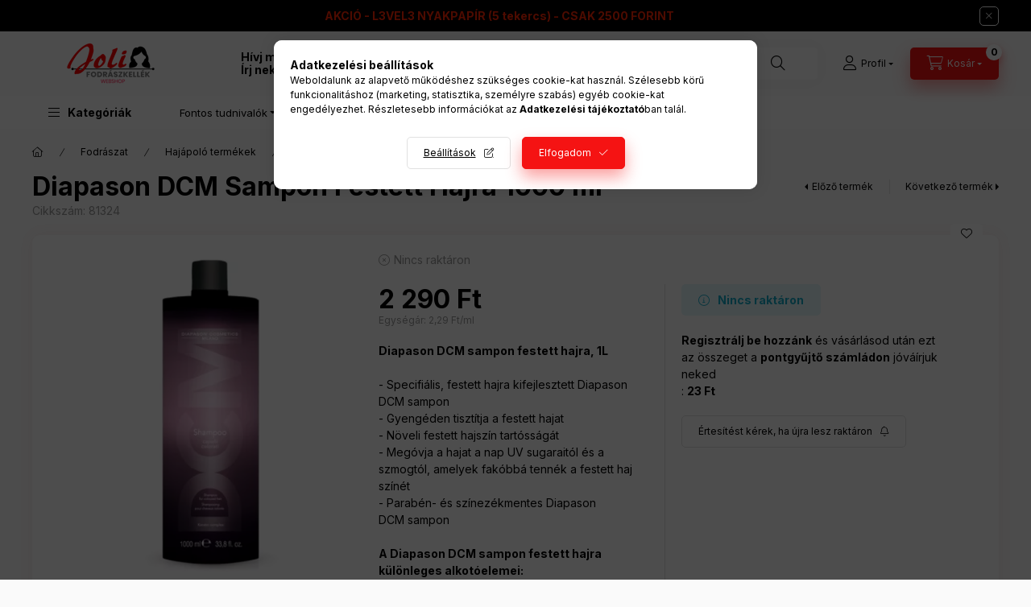

--- FILE ---
content_type: text/html; charset=UTF-8
request_url: https://jolifodraszkellek.hu/diapason-dcm-sampon-festett-hajra-1000-ml
body_size: 40482
content:
<!DOCTYPE html>
<html lang="hu" class="js-ajax-filter-box-checking-force js-ajax-product-list-checking">
    <head>
        <meta charset="utf-8">
<meta name="description" content="Diapason DCM Sampon Festett Hajra 1000 ml, Diapason DCM&nbsp;sampon festett hajra, 1L - Specifiális,&nbsp;festett hajra&nbsp;kifejlesztett&nbsp;Diapason DCM sam">
<meta name="robots" content="index, follow">
<meta http-equiv="X-UA-Compatible" content="IE=Edge">
<meta property="og:site_name" content="Joli Fodrászkellék " />
<meta property="og:title" content="Diapason DCM Sampon Festett Hajra 1000 ml - Joli Fodrászkell">
<meta property="og:description" content="Diapason DCM Sampon Festett Hajra 1000 ml, Diapason DCM&nbsp;sampon festett hajra, 1L - Specifiális,&nbsp;festett hajra&nbsp;kifejlesztett&nbsp;Diapason DCM sam">
<meta property="og:type" content="product">
<meta property="og:url" content="https://jolifodraszkellek.hu/diapason-dcm-sampon-festett-hajra-1000-ml">
<meta property="og:image" content="https://jolifodraszkellek.hu/img/88356/81324/81324.webp">
<meta name="facebook-domain-verification" content="qpyn6rz5qo9c6rwq35d55qzaxtwe5m">
<meta name="google-site-verification" content="0Z8B2VDKUsX1HxSBEx8XjnzDhoQjNKE0chD2C0qgu18">
<meta name="theme-color" content="#000000">
<meta name="msapplication-TileColor" content="#000000">
<meta name="mobile-web-app-capable" content="yes">
<meta name="apple-mobile-web-app-capable" content="yes">
<meta name="MobileOptimized" content="320">
<meta name="HandheldFriendly" content="true">

<title>Diapason DCM Sampon Festett Hajra 1000 ml - Joli Fodrászkell</title>


<script>
var service_type="shop";
var shop_url_main="https://jolifodraszkellek.hu";
var actual_lang="hu";
var money_len="0";
var money_thousend=" ";
var money_dec=",";
var shop_id=88356;
var unas_design_url="https:"+"/"+"/"+"jolifodraszkellek.hu"+"/"+"!common_design"+"/"+"base"+"/"+"002400"+"/";
var unas_design_code='002400';
var unas_base_design_code='2400';
var unas_design_ver=4;
var unas_design_subver=3;
var unas_shop_url='https://jolifodraszkellek.hu';
var responsive="yes";
var price_nullcut_disable=1;
var config_plus=new Array();
config_plus['product_tooltip']=1;
config_plus['cart_fly_id']="cart-box__fly-to-desktop";
config_plus['cart_redirect']=2;
config_plus['cart_refresh_force']="1";
config_plus['money_type']='Ft';
config_plus['money_type_display']='Ft';
config_plus['accessible_design']=true;
var lang_text=new Array();

var UNAS = UNAS || {};
UNAS.shop={"base_url":'https://jolifodraszkellek.hu',"domain":'jolifodraszkellek.hu',"username":'jolifodraszkellek.unas.hu',"id":88356,"lang":'hu',"currency_type":'Ft',"currency_code":'HUF',"currency_rate":'1',"currency_length":0,"base_currency_length":0,"canonical_url":'https://jolifodraszkellek.hu/diapason-dcm-sampon-festett-hajra-1000-ml'};
UNAS.design={"code":'002400',"page":'product_details'};
UNAS.api_auth="9e4e0857a3c5901c6e255e9a136585bf";
UNAS.customer={"email":'',"id":0,"group_id":0,"without_registration":0};
UNAS.shop["category_id"]="758694";
UNAS.shop["sku"]="81324";
UNAS.shop["product_id"]="243221588";
UNAS.shop["only_private_customer_can_purchase"] = false;
 

UNAS.text = {
    "button_overlay_close": `Bezár`,
    "popup_window": `Felugró ablak`,
    "list": `lista`,
    "updating_in_progress": `frissítés folyamatban`,
    "updated": `frissítve`,
    "is_opened": `megnyitva`,
    "is_closed": `bezárva`,
    "deleted": `törölve`,
    "consent_granted": `hozzájárulás megadva`,
    "consent_rejected": `hozzájárulás elutasítva`,
    "field_is_incorrect": `mező hibás`,
    "error_title": `Hiba!`,
    "product_variants": `termék változatok`,
    "product_added_to_cart": `A termék a kosárba került`,
    "product_added_to_cart_with_qty_problem": `A termékből csak [qty_added_to_cart] [qty_unit] került kosárba`,
    "product_removed_from_cart": `A termék törölve a kosárból`,
    "reg_title_name": `Név`,
    "reg_title_company_name": `Cégnév`,
    "number_of_items_in_cart": `Kosárban lévő tételek száma`,
    "cart_is_empty": `A kosár üres`,
    "cart_updated": `A kosár frissült`,
    "mandatory": `Kötelező!`
};



UNAS.text["delete_from_favourites"]= `Törlés a kedvencek közül`;
UNAS.text["add_to_favourites"]= `Kedvencekhez`;








window.lazySizesConfig=window.lazySizesConfig || {};
window.lazySizesConfig.loadMode=1;
window.lazySizesConfig.loadHidden=false;

window.dataLayer = window.dataLayer || [];
function gtag(){dataLayer.push(arguments)};
gtag('js', new Date());
</script>

<script src="https://jolifodraszkellek.hu/!common_packages/jquery/jquery-3.2.1.js?mod_time=1759314983"></script>
<script src="https://jolifodraszkellek.hu/!common_packages/jquery/plugins/migrate/migrate.js?mod_time=1759314984"></script>
<script src="https://jolifodraszkellek.hu/!common_packages/jquery/plugins/tippy/popper-2.4.4.min.js?mod_time=1759314984"></script>
<script src="https://jolifodraszkellek.hu/!common_packages/jquery/plugins/tippy/tippy-bundle.umd.min.js?mod_time=1759314984"></script>
<script src="https://jolifodraszkellek.hu/!common_packages/jquery/plugins/tools/overlay/overlay.js?mod_time=1759314984"></script>
<script src="https://jolifodraszkellek.hu/!common_packages/jquery/plugins/tools/toolbox/toolbox.expose.js?mod_time=1759314984"></script>
<script src="https://jolifodraszkellek.hu/!common_packages/jquery/plugins/lazysizes/lazysizes.min.js?mod_time=1759314984"></script>
<script src="https://jolifodraszkellek.hu/!common_packages/jquery/plugins/lazysizes/plugins/bgset/ls.bgset.min.js?mod_time=1759314984"></script>
<script src="https://jolifodraszkellek.hu/!common_packages/jquery/own/shop_common/exploded/common.js?mod_time=1769410770"></script>
<script src="https://jolifodraszkellek.hu/!common_packages/jquery/own/shop_common/exploded/common_overlay.js?mod_time=1759314983"></script>
<script src="https://jolifodraszkellek.hu/!common_packages/jquery/own/shop_common/exploded/common_shop_popup.js?mod_time=1759314983"></script>
<script src="https://jolifodraszkellek.hu/!common_packages/jquery/own/shop_common/exploded/function_accessibility_focus.js?mod_time=1759314983"></script>
<script src="https://jolifodraszkellek.hu/!common_packages/jquery/own/shop_common/exploded/page_product_details.js?mod_time=1759314983"></script>
<script src="https://jolifodraszkellek.hu/!common_packages/jquery/own/shop_common/exploded/function_favourites.js?mod_time=1759314983"></script>
<script src="https://jolifodraszkellek.hu/!common_packages/jquery/own/shop_common/exploded/function_recommend.js?mod_time=1759314983"></script>
<script src="https://jolifodraszkellek.hu/!common_packages/jquery/own/shop_common/exploded/function_product_subscription.js?mod_time=1759314983"></script>
<script src="https://jolifodraszkellek.hu/!common_packages/jquery/own/shop_common/exploded/function_accessibility_status.js?mod_time=1764233415"></script>
<script src="https://jolifodraszkellek.hu/!common_packages/jquery/plugins/hoverintent/hoverintent.js?mod_time=1759314984"></script>
<script src="https://jolifodraszkellek.hu/!common_packages/jquery/own/shop_tooltip/shop_tooltip.js?mod_time=1759314983"></script>
<script src="https://jolifodraszkellek.hu/!common_design/base/002400/main.js?mod_time=1764233415"></script>
<script src="https://jolifodraszkellek.hu/!common_packages/jquery/plugins/flickity/v3/flickity.pkgd.min.js?mod_time=1759314984"></script>
<script src="https://jolifodraszkellek.hu/!common_packages/jquery/plugins/toastr/toastr.min.js?mod_time=1759314984"></script>

<link href="https://jolifodraszkellek.hu/temp/shop_88356_29911d199ced44641f3a1d53b66156dd.css?mod_time=1769861413" rel="stylesheet" type="text/css">

<link href="https://jolifodraszkellek.hu/diapason-dcm-sampon-festett-hajra-1000-ml" rel="canonical">
<link href="https://jolifodraszkellek.hu/shop_ordered/88356/design_pic/favicon.ico" rel="shortcut icon">
<script>
        var google_consent=1;
    
        gtag('consent', 'default', {
           'ad_storage': 'denied',
           'ad_user_data': 'denied',
           'ad_personalization': 'denied',
           'analytics_storage': 'denied',
           'functionality_storage': 'denied',
           'personalization_storage': 'denied',
           'security_storage': 'granted'
        });

    
        gtag('consent', 'update', {
           'ad_storage': 'denied',
           'ad_user_data': 'denied',
           'ad_personalization': 'denied',
           'analytics_storage': 'denied',
           'functionality_storage': 'denied',
           'personalization_storage': 'denied',
           'security_storage': 'granted'
        });

        </script>
    <script async src="https://www.googletagmanager.com/gtag/js?id=G-J53RRTYFBB"></script>    <script>
    gtag('config', 'G-J53RRTYFBB');

        </script>
        <script>
    var google_analytics=1;

                gtag('event', 'view_item', {
              "currency": "HUF",
              "value": '2290',
              "items": [
                  {
                      "item_id": "81324",
                      "item_name": "Diapason DCM Sampon Festett Hajra 1000 ml",
                      "item_category": "Fodrászat/Hajápoló termékek/Samponok",
                      "price": '2290'
                  }
              ],
              'non_interaction': true
            });
               </script>
           <script>
        gtag('config', 'AW-384014246',{'allow_enhanced_conversions':true});
                </script>
                <script>
                       gtag('config', 'AW-11152942228');
                </script>
            <script>
        var google_ads=1;

                gtag('event','remarketing', {
            'ecomm_pagetype': 'product',
            'ecomm_prodid': ["81324"],
            'ecomm_totalvalue': 2290        });
            </script>
    
    <script>
    var facebook_pixel=1;
    /* <![CDATA[ */
        !function(f,b,e,v,n,t,s){if(f.fbq)return;n=f.fbq=function(){n.callMethod?
            n.callMethod.apply(n,arguments):n.queue.push(arguments)};if(!f._fbq)f._fbq=n;
            n.push=n;n.loaded=!0;n.version='2.0';n.queue=[];t=b.createElement(e);t.async=!0;
            t.src=v;s=b.getElementsByTagName(e)[0];s.parentNode.insertBefore(t,s)}(window,
                document,'script','//connect.facebook.net/en_US/fbevents.js');

        fbq('init', '228724882518306');
                fbq('track', 'PageView', {}, {eventID:'PageView.aX574JC8LuGTm7CabJydVAAASy0'});
        
        fbq('track', 'ViewContent', {
            content_name: 'Diapason DCM Sampon Festett Hajra 1000 ml',
            content_category: 'Fodrászat > Hajápoló termékek > Samponok',
            content_ids: ['81324'],
            contents: [{'id': '81324', 'quantity': '1'}],
            content_type: 'product',
            value: 2290,
            currency: 'HUF'
        }, {eventID:'ViewContent.aX574JC8LuGTm7CabJydVAAASy0'});

        
        $(document).ready(function() {
            $(document).on("addToCart", function(event, product_array){
                facebook_event('AddToCart',{
					content_name: product_array.name,
					content_category: product_array.category,
					content_ids: [product_array.sku],
					contents: [{'id': product_array.sku, 'quantity': product_array.qty}],
					content_type: 'product',
					value: product_array.price,
					currency: 'HUF'
				}, {eventID:'AddToCart.' + product_array.event_id});
            });

            $(document).on("addToFavourites", function(event, product_array){
                facebook_event('AddToWishlist', {
                    content_ids: [product_array.sku],
                    content_type: 'product'
                }, {eventID:'AddToFavourites.' + product_array.event_id});
            });
        });

    /* ]]> */
    </script>
        <!-- Tiktok pixel -->
        <script>
            !function (w, d, t) {
                w.TiktokAnalyticsObject=t;var ttq=w[t]=w[t]||[];ttq.methods=["page","track","identify","instances","debug","on","off","once","ready","alias","group","enableCookie","disableCookie"],ttq.setAndDefer=function(t,e){t[e]=function(){t.push([e].concat(Array.prototype.slice.call(arguments,0)))}};for(var i=0;i<ttq.methods.length;i++)ttq.setAndDefer(ttq,ttq.methods[i]);ttq.instance=function(t){for(var e=ttq._i[t]||[],n=0;n<ttq.methods.length;n++)ttq.setAndDefer(e,ttq.methods[n]);return e},ttq.load=function(e,n){var i="https://analytics.tiktok.com/i18n/pixel/events.js";ttq._i=ttq._i||{},ttq._i[e]=[],ttq._i[e]._u=i,ttq._t=ttq._t||{},ttq._t[e]=+new Date,ttq._o=ttq._o||{},ttq._o[e]=n||{};var o=document.createElement("script");o.type="text/javascript",o.async=!0,o.src=i+"?sdkid="+e+"&lib="+t;var a=document.getElementsByTagName("script")[0];a.parentNode.insertBefore(o,a)};

                ttq.load('CKIIINRC77UFTHK7COP0');
                ttq.page();
            }(window, document, 'ttq');

            
            
            
            
            
                            ttq.track('ViewContent', {
                    content_type: "product",
                    content_id: "81324",
                    content_name: "Diapason DCM Sampon Festett Hajra 1000 ml",
                    content_category: "Fodrászat|Hajápoló termékek|Samponok",
                    price: "2290"
                })
            
            
            $(document).ready(function () {
                $(document).on('addToCart', function (event, product) {
                    ttq.track('AddToCart', {
                        content_type: 'product',
                        content_name: product.name,
                        content_id: product.sku,
                        content_category: product.category,
                        price: product.price,
                        quantity: product.qty
                    });
                });

                $(document).on('addToFavourites', function (event, product) {
                    ttq.track('AddToWishlist', {
                        content_type: 'product',
                        content_id: product.sku,
                        content_name: product.name,
                    });
                });
            });
        </script>
        <script>
(function(i,s,o,g,r,a,m){i['BarionAnalyticsObject']=r;i[r]=i[r]||function(){
    (i[r].q=i[r].q||[]).push(arguments)},i[r].l=1*new Date();a=s.createElement(o),
    m=s.getElementsByTagName(o)[0];a.async=1;a.src=g;m.parentNode.insertBefore(a,m)
})(window, document, 'script', 'https://pixel.barion.com/bp.js', 'bp');
                    
bp('init', 'addBarionPixelId', 'BP-jpFX9NCRXn-5A');
</script>
<noscript><img height='1' width='1' style='display:none' alt='' src='https://pixel.barion.com/a.gif?__ba_pixel_id=BP-jpFX9NCRXn-5A&ev=contentView&noscript=1'/></noscript>
<script>
$(document).ready(function () {
     UNAS.onGrantConsent(function(){
         bp('consent', 'grantConsent');
     });
     
     UNAS.onRejectConsent(function(){
         bp('consent', 'rejectConsent');
     });

     var contentViewProperties = {
         'currency': 'HUF',
         'quantity': 1,
         'unit': 'db',
         'unitPrice': 2290,
         'category': 'Fodrászat|Hajápoló termékek|Samponok',
         'imageUrl': 'https://jolifodraszkellek.hu/img/88356/81324/500x500/81324.webp?time=1665093805',
         'name': 'Diapason DCM Sampon Festett Hajra 1000 ml',
         'contentType': 'Product',
         'id': '81324',
     }
     bp('track', 'contentView', contentViewProperties);

     UNAS.onChangeVariant(function(event,params){
         var variant = '';
         if (typeof params.variant_list1!=='undefined') variant+=params.variant_list1;
         if (typeof params.variant_list2!=='undefined') variant+='|'+params.variant_list2;
         if (typeof params.variant_list3!=='undefined') variant+='|'+params.variant_list3;
         var customizeProductProperties = {
            'contentType': 'Product',
            'currency': 'HUF',
            'id': params.sku,
            'name': 'Diapason DCM Sampon Festett Hajra 1000 ml',
            'unit': 'db',
            'unitPrice': 2290,
            'variant': variant,
            'list': 'ProductPage'
        }
        bp('track', 'customizeProduct', customizeProductProperties);
     });

     UNAS.onAddToCart(function(event,params){
         var variant = '';
         if (typeof params.variant_list1!=='undefined') variant+=params.variant_list1;
         if (typeof params.variant_list2!=='undefined') variant+='|'+params.variant_list2;
         if (typeof params.variant_list3!=='undefined') variant+='|'+params.variant_list3;
         var addToCartProperties = {
             'contentType': 'Product',
             'currency': 'HUF',
             'id': params.sku,
             'name': params.name,
             'quantity': parseFloat(params.qty_add),
             'totalItemPrice': params.qty*params.price,
             'unit': params.unit,
             'unitPrice': parseFloat(params.price),
             'category': params.category,
             'variant': variant
         };
         bp('track', 'addToCart', addToCartProperties);
     });

     UNAS.onClickProduct(function(event,params){
         UNAS.getProduct(function(result) {
             if (result.name!=undefined) {
                 var clickProductProperties  = {
                     'contentType': 'Product',
                     'currency': 'HUF',
                     'id': params.sku,
                     'name': result.name,
                     'unit': result.unit,
                     'unitPrice': parseFloat(result.unit_price),
                     'quantity': 1
                 }
                 bp('track', 'clickProduct', clickProductProperties );
             }
         },params);
     });

UNAS.onRemoveFromCart(function(event,params){
     bp('track', 'removeFromCart', {
         'contentType': 'Product',
         'currency': 'HUF',
         'id': params.sku,
         'name': params.name,
         'quantity': params.qty,
         'totalItemPrice': params.price * params.qty,
         'unit': params.unit,
         'unitPrice': parseFloat(params.price),
         'list': 'BasketPage'
     });
});

});
</script>

<!-- MailChimp Script Code-->
<script id="mcjs">
    !function(c,h,i,m,p){
        m=c.createElement(h),p=c.getElementsByTagName(h)[0],m.async=1,m.src=i,p.parentNode.insertBefore(m,p)
    }
    (document,"script","https://chimpstatic.com/mcjs-connected/js/users/b1ea80e0fc5ddff78f2064d7d/946cb2819b405d200fd89e1f1.js");
</script>


<script src="https://onsite.optimonk.com/script.js?account=205104" ></script>


<script>

  window.smartlook||(function(d) {
    var o=smartlook=function(){ o.api.push(arguments)},h=d.getElementsByTagName('head')[0];
    var c=d.createElement('script');o.api=new Array();c.async=true;c.type='text/javascript';
    c.charset='utf-8';c.src='https://web-sdk.smartlook.com/recorder.js';h.appendChild(c);
    })(document);
    smartlook('init', 'dd9facaa80998de49b3f3113607474504fadb495', { region: 'eu' });


</script>

        <meta content="width=device-width, initial-scale=1.0" name="viewport" />
        <link rel="preconnect" href="https://fonts.gstatic.com">
        <link rel="preload" href="https://fonts.googleapis.com/css2?family=Inter:wght@400;700;900&display=swap" as="style" />
        <link rel="stylesheet" href="https://fonts.googleapis.com/css2?family=Inter:wght@400;700;900&display=swap" media="print" onload="this.media='all'">
        <noscript>
            <link rel="stylesheet" href="https://fonts.googleapis.com/css2?family=Inter:wght@400;700;900&display=swap" />
        </noscript>
        <link rel="preload" href="https://jolifodraszkellek.hu/!common_design/own/fonts/2400/customicons/custom-icons.css" as="style">
        <link rel="stylesheet" href="https://jolifodraszkellek.hu/!common_design/own/fonts/2400/customicons/custom-icons.css" media="print" onload="this.media='all'">
        <noscript>
            <link rel="stylesheet" href="https://jolifodraszkellek.hu/!common_design/own/fonts/2400/customicons/custom-icons.css" />
        </noscript>
        
        
        
        
        

        
        
        
        <link rel="preload" fetchpriority="high"
      imagesizes="(max-width: 519.98px) 96.2vw,500px"
      imagesrcset="https://jolifodraszkellek.hu/img/88356/81324/500x500/81324.webp?time=1665093805 500w,https://jolifodraszkellek.hu/img/88356/81324/712x712/81324.webp?time=1665093805 712w,https://jolifodraszkellek.hu/img/88356/81324/800x800/81324.webp?time=1665093805 800w"
      href="https://jolifodraszkellek.hu/img/88356/81324/500x500/81324.webp?time=1665093805" as="image"
>
        
        
    </head>


                
                
    
    
    
    
    
    
    
    
    
    
                     
    
    
    
    
    <body class='design_ver4 design_subver1 design_subver2 design_subver3' id="ud_shop_artdet">
    
    <div id="image_to_cart" style="display:none; position:absolute; z-index:100000;"></div>
<div class="overlay_common overlay_warning" id="overlay_cart_add"></div>
<script>$(document).ready(function(){ overlay_init("cart_add",{"onBeforeLoad":false}); });</script>
<div class="overlay_common overlay_ok" id="overlay_cart_add_ok"></div>
<script>$(document).ready(function(){ overlay_init("cart_add_ok",[]); });</script>
<div id="overlay_login_outer"></div>	
	<script>
	$(document).ready(function(){
	    var login_redir_init="";

		$("#overlay_login_outer").overlay({
			onBeforeLoad: function() {
                var login_redir_temp=login_redir_init;
                if (login_redir_act!="") {
                    login_redir_temp=login_redir_act;
                    login_redir_act="";
                }

									$.ajax({
						type: "GET",
						async: true,
						url: "https://jolifodraszkellek.hu/shop_ajax/ajax_popup_login.php",
						data: {
							shop_id:"88356",
							lang_master:"hu",
                            login_redir:login_redir_temp,
							explicit:"ok",
							get_ajax:"1"
						},
						success: function(data){
							$("#overlay_login_outer").html(data);
							if (unas_design_ver >= 5) $("#overlay_login_outer").modal('show');
							$('#overlay_login1 input[name=shop_pass_login]').keypress(function(e) {
								var code = e.keyCode ? e.keyCode : e.which;
								if(code.toString() == 13) {		
									document.form_login_overlay.submit();		
								}	
							});	
						}
					});
								},
			top: 50,
			mask: {
	color: "#000000",
	loadSpeed: 200,
	maskId: "exposeMaskOverlay",
	opacity: 0.7
},
			closeOnClick: (config_plus['overlay_close_on_click_forced'] === 1),
			onClose: function(event, overlayIndex) {
				$("#login_redir").val("");
			},
			load: false
		});
		
			});
	function overlay_login() {
		$(document).ready(function(){
			$("#overlay_login_outer").overlay().load();
		});
	}
	function overlay_login_remind() {
        if (unas_design_ver >= 5) {
            $("#overlay_remind").overlay().load();
        } else {
            $(document).ready(function () {
                $("#overlay_login_outer").overlay().close();
                setTimeout('$("#overlay_remind").overlay().load();', 250);
            });
        }
	}

    var login_redir_act="";
    function overlay_login_redir(redir) {
        login_redir_act=redir;
        $("#overlay_login_outer").overlay().load();
    }
	</script>  
	<div class="overlay_common overlay_info" id="overlay_remind"></div>
<script>$(document).ready(function(){ overlay_init("remind",[]); });</script>

	<script>
    	function overlay_login_error_remind() {
		$(document).ready(function(){
			load_login=0;
			$("#overlay_error").overlay().close();
			setTimeout('$("#overlay_remind").overlay().load();', 250);	
		});
	}
	</script>  
	<div class="overlay_common overlay_info" id="overlay_newsletter"></div>
<script>$(document).ready(function(){ overlay_init("newsletter",[]); });</script>

<script>
function overlay_newsletter() {
    $(document).ready(function(){
        $("#overlay_newsletter").overlay().load();
    });
}
</script>
<div class="overlay_common overlay_info" id="overlay_product_subscription"></div>
<script>$(document).ready(function(){ overlay_init("product_subscription",[]); });</script>
<div class="overlay_common overlay_error" id="overlay_script"></div>
<script>$(document).ready(function(){ overlay_init("script",[]); });</script>
    <script>
    $(document).ready(function() {
        $.ajax({
            type: "GET",
            url: "https://jolifodraszkellek.hu/shop_ajax/ajax_stat.php",
            data: {master_shop_id:"88356",get_ajax:"1"}
        });
    });
    </script>
    

    
    <div id="container" class="page_shop_artdet_81324 readmore-v2
js-ajax-filter-box-checking filter-not-exists filter-box-in-dropdown nav-position-top header-will-fixed fixed-cart-on-artdet">
                        <div class="js-element nanobar js-nanobar" data-element-name="header_text_section_1" role="region" aria-label="nanobar">
        <div class="container">
            <div class="header_text_section_1 nanobar__inner">
                                    <p><span style="color: #ff2600;"><a href="https://jolifodraszkellek.hu/shop_search.php?search=l3vel3+nyakpapír" style="color: #ff2600;"><strong>AKCIÓ - L3VEL3 NYAKPAPÍR (5 tekercs) - CSAK 2500 FORINT</strong></a></span></p>
                                <button type="button" class="btn btn-close nanobar__btn-close" onclick="closeNanobar(this,'header_text_section_1_hide','session','--nanobar-height');" aria-label="Bezár" title="Bezár"></button>
            </div>
        </div>
    </div>
    <script>
        window.addEventListener("DOMContentLoaded", function() {
            root.style.setProperty('--nanobar-height', getHeight($(".js-nanobar")) + "px");
        });
    </script>
    
                <nav id="nav--mobile-top" class="nav header nav--mobile nav--top d-sm-none js-header js-header-fixed">
            <div class="header-inner js-header-inner w-100">
                <div class="d-flex justify-content-center d-sm-none">
                                        <button type="button" class="hamburger-box__dropdown-btn-mobile burger btn dropdown__btn" id="hamburger-box__dropdown-btn"
                            aria-label="Kategóriák" aria-haspopup="dialog" aria-expanded="false" aria-controls="hamburger-box__dropdown"
                            data-btn-for="#hamburger-box__dropdown"
                    >
                        <span class="burger__lines">
                            <span class="burger__line"></span>
                            <span class="burger__line"></span>
                            <span class="burger__line"></span>
                        </span>
                        <span class="dropdown__btn-text">
                            Kategóriák
                        </span>
                    </button>
                                        <button class="search-box__dropdown-btn btn dropdown__btn" type="button" data-btn-for="#search-box__dropdown"
                            aria-label="Keresés" aria-haspopup="dialog" aria-expanded="false" aria-controls="search-box__dropdown"
                    >
                        <span class="search-box__dropdown-btn-icon dropdown__btn-icon icon--search"></span>
                    </button>

                    

                    

                    
                            <button class="profile__dropdown-btn js-profile-btn btn dropdown__btn" id="profile__dropdown-btn" type="button"
            data-orders="https://jolifodraszkellek.hu/shop_order_track.php" data-btn-for="#profile__dropdown"
            aria-label="Profil" aria-haspopup="dialog" aria-expanded="false" aria-controls="profile__dropdown"
    >
        <span class="profile__dropdown-btn-icon dropdown__btn-icon icon--user"></span>
        <span class="profile__text dropdown__btn-text">Profil</span>
            </button>
    
    
                    <button class="cart-box__dropdown-btn btn dropdown__btn js-cart-box-loaded-by-ajax"
                            aria-label="Kosár megtekintése" aria-haspopup="dialog" aria-expanded="false" aria-controls="cart-box__dropdown"
                            type="button" data-btn-for="#cart-box__dropdown"                    >
                        <span class="cart-box__dropdown-btn-icon dropdown__btn-icon icon--cart"></span>
                        <span class="cart-box__text dropdown__btn-text">Kosár</span>
                                    <span id="box_cart_content" class="cart-box">                <span class="bubble cart-box__bubble"><span class="sr-only">Kosárban lévő tételek száma:</span>0</span>
            </span>
    
                    </button>
                </div>
            </div>
        </nav>
                        <header class="header header--mobile py-3 px-4 d-flex justify-content-center d-sm-none position-relative has-tel">
                <div id="header_logo_img2" class="js-element header_logo logo" data-element-name="header_logo">
        <div class="header_logo-img-container">
            <div class="header_logo-img-wrapper">
                                                <a class="has-img" href="https://jolifodraszkellek.hu/">                    <picture>
                                                <source srcset="https://jolifodraszkellek.hu/!common_design/custom/jolifodraszkellek.unas.hu/element/layout_hu_header_logo-400x120_1_default.png?time=1668472958 1x, https://jolifodraszkellek.hu/!common_design/custom/jolifodraszkellek.unas.hu/element/layout_hu_header_logo-400x120_1_default_retina.png?time=1668472958 2x" />
                        <img                              width="199" height="60"
                                                          src="https://jolifodraszkellek.hu/!common_design/custom/jolifodraszkellek.unas.hu/element/layout_hu_header_logo-400x120_1_default.png?time=1668472958"                             
                             alt="Joli Fodrászkellék                         "/>
                    </picture>
                    </a>                                        </div>
        </div>
    </div>

                        <div class="js-element header_text_section_2 d-sm-none" data-element-name="header_text_section_2">
            <div class="header_text_section_2-slide slide-1"><p><strong>Hívj minket!</strong> <a href="tel:+36202509493">+36202509493</a>  <span style="font-size: 13px;">H-P: 9-15</span></p>
<p><strong>Írj nekünk!</strong> <span>info@jolifodraszkellek.hu</span></p></div>
    </div>

        
        </header>
        <header id="header--desktop" class="header header--desktop d-none d-sm-block js-header js-header-fixed">
            <div class="header-inner js-header-inner">
                <div class="header__top">
                    <div class="container">
                        <div class="header__top-inner">
                            <div class="row no-gutters gutters-md-10 justify-content-center align-items-center">
                                <div class="header__top-left col col-xl-auto">
                                    <div class="header__left-inner d-flex align-items-center">
                                                                                <div class="nav-link--products-placeholder-on-fixed-header burger btn">
                                            <span class="burger__lines">
                                                <span class="burger__line"></span>
                                                <span class="burger__line"></span>
                                                <span class="burger__line"></span>
                                            </span>
                                            <span class="burger__text dropdown__btn-text">
                                                Kategóriák
                                            </span>
                                        </div>
                                        <button type="button" class="hamburger-box__dropdown-btn burger btn dropdown__btn d-lg-none" id="hamburger-box__dropdown-btn2"
                                                aria-label="Kategóriák" aria-haspopup="dialog" aria-expanded="false" aria-controls="hamburger-box__dropdown"
                                                data-btn-for="#hamburger-box__dropdown"
                                        >
                                            <span class="burger__lines">
                                              <span class="burger__line"></span>
                                              <span class="burger__line"></span>
                                              <span class="burger__line"></span>
                                            </span>
                                            <span class="burger__text dropdown__btn-text">
                                              Kategóriák
                                            </span>
                                        </button>
                                                                                    <div id="header_logo_img" class="js-element header_logo logo" data-element-name="header_logo">
        <div class="header_logo-img-container">
            <div class="header_logo-img-wrapper">
                                                <a class="has-img" href="https://jolifodraszkellek.hu/">                    <picture>
                                                <source srcset="https://jolifodraszkellek.hu/!common_design/custom/jolifodraszkellek.unas.hu/element/layout_hu_header_logo-400x120_1_default.png?time=1668472958 1x, https://jolifodraszkellek.hu/!common_design/custom/jolifodraszkellek.unas.hu/element/layout_hu_header_logo-400x120_1_default_retina.png?time=1668472958 2x" />
                        <img                              width="199" height="60"
                                                          src="https://jolifodraszkellek.hu/!common_design/custom/jolifodraszkellek.unas.hu/element/layout_hu_header_logo-400x120_1_default.png?time=1668472958"                             
                             alt="Joli Fodrászkellék                         "/>
                    </picture>
                    </a>                                        </div>
        </div>
    </div>

                                        <div class="js-element header_text_section_2" data-element-name="header_text_section_2">
            <div class="header_text_section_2-slide slide-1"><p><strong>Hívj minket!</strong> <a href="tel:+36202509493">+36202509493</a>  <span style="font-size: 13px;">H-P: 9-15</span></p>
<p><strong>Írj nekünk!</strong> <span>info@jolifodraszkellek.hu</span></p></div>
    </div>

                                    </div>
                                </div>
                                <div class="header__top-right col-auto col-xl d-flex justify-content-end align-items-center">
                                    <button class="search-box__dropdown-btn btn dropdown__btn d-xl-none" id="#search-box__dropdown-btn2"
                                            aria-label="Keresés" aria-haspopup="dialog" aria-expanded="false" aria-controls="search-box__dropdown2"
                                            type="button" data-btn-for="#search-box__dropdown2"
                                    >
                                        <span class="search-box__dropdown-btn-icon dropdown__btn-icon icon--search"></span>
                                        <span class="search-box__text dropdown__btn-text">Keresés</span>
                                    </button>
                                    <div class="search-box__dropdown dropdown__content dropdown__content-till-lg" id="search-box__dropdown2" data-content-for="#search-box__dropdown-btn2" data-content-direction="full">
                                        <span class="dropdown__caret"></span>
                                        <button class="dropdown__btn-close search-box__dropdown__btn-close btn btn-close" type="button" aria-label="Bezár"></button>
                                        <div class="dropdown__content-inner search-box__inner position-relative js-search browser-is-chrome search-smart-enabled"
     id="box_search_content2">
    <form name="form_include_search2" id="form_include_search2" action="https://jolifodraszkellek.hu/shop_search.php" method="get">
    <div class="search-box__form-inner d-flex flex-column">
        <div class="form-group box-search-group mb-0 js-search-smart-insert-after-here">
            <input data-stay-visible-breakpoint="1280" id="box_search_input2" class="search-box__input ac_input js-search-input form-control"
                   name="search" pattern=".{3,100}" aria-label="Keresés" title="Hosszabb kereső kifejezést írjon be!"
                   placeholder="Keresés" type="search" maxlength="100" autocomplete="off" required                   role="combobox" aria-autocomplete="list" aria-expanded="false"
                                      aria-controls="search-smart-suggestions search-smart-actual-query search-smart-categories search-smart-contents search-smart-products"
                               >
            <div class="search-box__search-btn-outer input-group-append" title="Keresés">
                <button class="btn search-box__search-btn" aria-label="Keresés">
                    <span class="search-box__search-btn-icon icon--search"></span>
                </button>
            </div>
            <div class="search__loading">
                <div class="loading-spinner--small"></div>
            </div>
        </div>
        <div class="ac_results2">
            <span class="ac_result__caret"></span>
        </div>
    </div>
    </form>
</div>

                                    </div>
                                                                                <button class="profile__dropdown-btn js-profile-btn btn dropdown__btn" id="profile__dropdown-btn2" type="button"
            data-orders="https://jolifodraszkellek.hu/shop_order_track.php" data-btn-for="#profile__dropdown"
            aria-label="Profil" aria-haspopup="dialog" aria-expanded="false" aria-controls="profile__dropdown"
    >
        <span class="profile__dropdown-btn-icon dropdown__btn-icon icon--user"></span>
        <span class="profile__text dropdown__btn-text">Profil</span>
            </button>
    
    
                                    <button id="cart-box__fly-to-desktop" class="cart-box__dropdown-btn btn dropdown__btn js-cart-box-loaded-by-ajax"
                                            aria-label="Kosár megtekintése" aria-describedby="box_cart_content" aria-haspopup="dialog" aria-expanded="false" aria-controls="cart-box__dropdown"
                                            type="button" data-btn-for="#cart-box__dropdown"                                    >
                                        <span class="cart-box__dropdown-btn-icon dropdown__btn-icon icon--cart"></span>
                                        <span class="cart-box__text dropdown__btn-text">Kosár</span>
                                        <span class="bubble cart-box__bubble">-</span>
                                    </button>
                                </div>
                            </div>
                        </div>
                    </div>
                </div>
                                <div class="header__bottom">
                    <div class="container">
                        <nav class="navbar d-none d-lg-flex navbar-expand navbar-light align-items-stretch">
                                                        <ul id="nav--cat" class="nav nav--cat js-navbar-nav">
                                <li class="nav-item dropdown nav--main nav-item--products">
                                    <a class="nav-link nav-link--products burger d-lg-flex" href="#" onclick="event.preventDefault();" role="button" data-text="Kategóriák" data-toggle="dropdown"
                                       aria-label="Kategóriák" aria-haspopup="dialog" aria-controls="dropdown-cat"
                                        aria-expanded="false"                                    >
                                        <span class="burger__lines">
                                            <span class="burger__line"></span>
                                            <span class="burger__line"></span>
                                            <span class="burger__line"></span>
                                        </span>
                                        <span class="burger__text dropdown__btn-text">
                                            Kategóriák
                                        </span>
                                    </a>
                                    <div id="dropdown-cat" class="dropdown-menu d-none d-block clearfix dropdown--cat with-auto-breaking-megasubmenu dropdown--level-0">
                                                    <ul class="nav-list--0" aria-label="Kategóriák">
            <li id="nav-item-akcio" class="nav-item spec-item js-nav-item-akcio">
                        <a class="nav-link" href="https://jolifodraszkellek.hu/akciok"               aria-label="Akciók kategória"
                           >
                                            <span class="nav-link__text">
                    Akciók                </span>
            </a>
                    </li>
            <li id="nav-item-946594" class="nav-item js-nav-item-946594">
                        <a class="nav-link" href="https://jolifodraszkellek.hu/shop_artspec.php?artspec=2&infinite_page=2&source_cat=946594"               aria-label="Újdonságok kategória"
                           >
                                            <span class="nav-link__text">
                    Újdonságok                </span>
            </a>
                    </li>
            <li id="nav-item-610703" class="nav-item js-nav-item-610703">
                        <a class="nav-link" href="https://jolifodraszkellek.hu/spg/999820/Szakmai-kedvezmeny?source_cat=610703"               aria-label="Szakmai kedvezmény kategória"
                           >
                                            <span class="nav-link__text">
                    Szakmai kedvezmény                </span>
            </a>
                    </li>
            <li id="nav-item-606845" class="nav-item dropdown js-nav-item-606845">
                        <a class="nav-link" href="https://jolifodraszkellek.hu/fodraszat"               aria-label="Fodrászat kategória"
                data-toggle="dropdown" data-mouseover="handleSub('606845','https://jolifodraszkellek.hu/shop_ajax/ajax_box_cat.php?get_ajax=1&type=layout&change_lang=hu&level=1&key=606845&box_var_name=shop_cat&box_var_layout_cache=1&box_var_expand_cache=yes&box_var_expand_cache_name=desktop&box_var_layout_level0=0&box_var_layout_level1=1&box_var_layout=2&box_var_ajax=1&box_var_section=content&box_var_highlight=yes&box_var_type=expand&box_var_div=no');" aria-haspopup="true" aria-expanded="false"            >
                                            <span class="nav-link__text">
                    Fodrászat                </span>
            </a>
                        <div class="megasubmenu dropdown-menu">
                <div class="megasubmenu__sticky-content">
                    <div class="loading-spinner"></div>
                </div>
                            </div>
                    </li>
            <li id="nav-item-618838" class="nav-item dropdown js-nav-item-618838">
                        <a class="nav-link" href="https://jolifodraszkellek.hu/Barber-Shop"               aria-label="Barber Shop kategória"
                data-toggle="dropdown" data-mouseover="handleSub('618838','https://jolifodraszkellek.hu/shop_ajax/ajax_box_cat.php?get_ajax=1&type=layout&change_lang=hu&level=1&key=618838&box_var_name=shop_cat&box_var_layout_cache=1&box_var_expand_cache=yes&box_var_expand_cache_name=desktop&box_var_layout_level0=0&box_var_layout_level1=1&box_var_layout=2&box_var_ajax=1&box_var_section=content&box_var_highlight=yes&box_var_type=expand&box_var_div=no');" aria-haspopup="true" aria-expanded="false"            >
                                            <span class="nav-link__text">
                    Barber Shop                </span>
            </a>
                        <div class="megasubmenu dropdown-menu">
                <div class="megasubmenu__sticky-content">
                    <div class="loading-spinner"></div>
                </div>
                            </div>
                    </li>
            <li id="nav-item-422182" class="nav-item dropdown js-nav-item-422182">
                        <a class="nav-link" href="https://jolifodraszkellek.hu/mukorom"               aria-label="Műköröm kategória"
                data-toggle="dropdown" data-mouseover="handleSub('422182','https://jolifodraszkellek.hu/shop_ajax/ajax_box_cat.php?get_ajax=1&type=layout&change_lang=hu&level=1&key=422182&box_var_name=shop_cat&box_var_layout_cache=1&box_var_expand_cache=yes&box_var_expand_cache_name=desktop&box_var_layout_level0=0&box_var_layout_level1=1&box_var_layout=2&box_var_ajax=1&box_var_section=content&box_var_highlight=yes&box_var_type=expand&box_var_div=no');" aria-haspopup="true" aria-expanded="false"            >
                                            <span class="nav-link__text">
                    Műköröm                </span>
            </a>
                        <div class="megasubmenu dropdown-menu">
                <div class="megasubmenu__sticky-content">
                    <div class="loading-spinner"></div>
                </div>
                            </div>
                    </li>
            <li id="nav-item-453350" class="nav-item dropdown js-nav-item-453350">
                        <a class="nav-link" href="https://jolifodraszkellek.hu/kozmetika"               aria-label="Kozmetika kategória"
                data-toggle="dropdown" data-mouseover="handleSub('453350','https://jolifodraszkellek.hu/shop_ajax/ajax_box_cat.php?get_ajax=1&type=layout&change_lang=hu&level=1&key=453350&box_var_name=shop_cat&box_var_layout_cache=1&box_var_expand_cache=yes&box_var_expand_cache_name=desktop&box_var_layout_level0=0&box_var_layout_level1=1&box_var_layout=2&box_var_ajax=1&box_var_section=content&box_var_highlight=yes&box_var_type=expand&box_var_div=no');" aria-haspopup="true" aria-expanded="false"            >
                                            <span class="nav-link__text">
                    Kozmetika                </span>
            </a>
                        <div class="megasubmenu dropdown-menu">
                <div class="megasubmenu__sticky-content">
                    <div class="loading-spinner"></div>
                </div>
                            </div>
                    </li>
            <li id="nav-item-295192" class="nav-item dropdown js-nav-item-295192">
                        <a class="nav-link" href="https://jolifodraszkellek.hu/dekorkozmetika"               aria-label="Smink kategória"
                data-toggle="dropdown" data-mouseover="handleSub('295192','https://jolifodraszkellek.hu/shop_ajax/ajax_box_cat.php?get_ajax=1&type=layout&change_lang=hu&level=1&key=295192&box_var_name=shop_cat&box_var_layout_cache=1&box_var_expand_cache=yes&box_var_expand_cache_name=desktop&box_var_layout_level0=0&box_var_layout_level1=1&box_var_layout=2&box_var_ajax=1&box_var_section=content&box_var_highlight=yes&box_var_type=expand&box_var_div=no');" aria-haspopup="true" aria-expanded="false"            >
                                            <span class="nav-link__text">
                    Smink                </span>
            </a>
                        <div class="megasubmenu dropdown-menu">
                <div class="megasubmenu__sticky-content">
                    <div class="loading-spinner"></div>
                </div>
                            </div>
                    </li>
            <li id="nav-item-140102" class="nav-item dropdown js-nav-item-140102">
                        <a class="nav-link" href="https://jolifodraszkellek.hu/masszazs"               aria-label="Masszázs kategória"
                data-toggle="dropdown" data-mouseover="handleSub('140102','https://jolifodraszkellek.hu/shop_ajax/ajax_box_cat.php?get_ajax=1&type=layout&change_lang=hu&level=1&key=140102&box_var_name=shop_cat&box_var_layout_cache=1&box_var_expand_cache=yes&box_var_expand_cache_name=desktop&box_var_layout_level0=0&box_var_layout_level1=1&box_var_layout=2&box_var_ajax=1&box_var_section=content&box_var_highlight=yes&box_var_type=expand&box_var_div=no');" aria-haspopup="true" aria-expanded="false"            >
                                            <span class="nav-link__text">
                    Masszázs                </span>
            </a>
                        <div class="megasubmenu dropdown-menu">
                <div class="megasubmenu__sticky-content">
                    <div class="loading-spinner"></div>
                </div>
                            </div>
                    </li>
            <li id="nav-item-881865" class="nav-item dropdown js-nav-item-881865">
                        <a class="nav-link" href="https://jolifodraszkellek.hu/sct/881865/Aden"               aria-label="Aden kategória"
                data-toggle="dropdown" data-mouseover="handleSub('881865','https://jolifodraszkellek.hu/shop_ajax/ajax_box_cat.php?get_ajax=1&type=layout&change_lang=hu&level=1&key=881865&box_var_name=shop_cat&box_var_layout_cache=1&box_var_expand_cache=yes&box_var_expand_cache_name=desktop&box_var_layout_level0=0&box_var_layout_level1=1&box_var_layout=2&box_var_ajax=1&box_var_section=content&box_var_highlight=yes&box_var_type=expand&box_var_div=no');" aria-haspopup="true" aria-expanded="false"            >
                                            <span class="nav-link__text">
                    Aden                </span>
            </a>
                        <div class="megasubmenu dropdown-menu">
                <div class="megasubmenu__sticky-content">
                    <div class="loading-spinner"></div>
                </div>
                            </div>
                    </li>
            <li id="nav-item-868975" class="nav-item js-nav-item-868975">
                        <a class="nav-link" href="https://jolifodraszkellek.hu/Alfa-Nails"               aria-label="Alfa Nails kategória"
                           >
                                            <span class="nav-link__text">
                    Alfa Nails                </span>
            </a>
                    </li>
            <li id="nav-item-580387" class="nav-item dropdown js-nav-item-580387">
                        <a class="nav-link" href="https://jolifodraszkellek.hu/Alfaparf-Milano"               aria-label="Alfaparf Milano kategória"
                data-toggle="dropdown" data-mouseover="handleSub('580387','https://jolifodraszkellek.hu/shop_ajax/ajax_box_cat.php?get_ajax=1&type=layout&change_lang=hu&level=1&key=580387&box_var_name=shop_cat&box_var_layout_cache=1&box_var_expand_cache=yes&box_var_expand_cache_name=desktop&box_var_layout_level0=0&box_var_layout_level1=1&box_var_layout=2&box_var_ajax=1&box_var_section=content&box_var_highlight=yes&box_var_type=expand&box_var_div=no');" aria-haspopup="true" aria-expanded="false"            >
                                            <span class="nav-link__text">
                    Alfaparf Milano                </span>
            </a>
                        <div class="megasubmenu dropdown-menu">
                <div class="megasubmenu__sticky-content">
                    <div class="loading-spinner"></div>
                </div>
                            </div>
                    </li>
            <li id="nav-item-635176" class="nav-item js-nav-item-635176">
                        <a class="nav-link" href="https://jolifodraszkellek.hu/Aluxfoil"               aria-label="Aluxfoil kategória"
                           >
                                            <span class="nav-link__text">
                    Aluxfoil                </span>
            </a>
                    </li>
            <li id="nav-item-873810" class="nav-item js-nav-item-873810">
                        <a class="nav-link" href="https://jolifodraszkellek.hu/spl/873810/Alveola"               aria-label="Alveola kategória"
                           >
                                            <span class="nav-link__text">
                    Alveola                </span>
            </a>
                    </li>
            <li id="nav-item-934186" class="nav-item js-nav-item-934186">
                        <a class="nav-link" href="https://jolifodraszkellek.hu/Ardell"               aria-label="Ardell Professional kategória"
                           >
                                            <span class="nav-link__text">
                    Ardell Professional                </span>
            </a>
                    </li>
            <li id="nav-item-165915" class="nav-item js-nav-item-165915">
                        <a class="nav-link" href="https://jolifodraszkellek.hu/Barber-Line"               aria-label="Barber Line kategória"
                           >
                                            <span class="nav-link__text">
                    Barber Line                </span>
            </a>
                    </li>
            <li id="nav-item-570521" class="nav-item js-nav-item-570521">
                        <a class="nav-link" href="https://jolifodraszkellek.hu/Barburys"               aria-label="Barburys kategória"
                           >
                                            <span class="nav-link__text">
                    Barburys                </span>
            </a>
                    </li>
            <li id="nav-item-386778" class="nav-item js-nav-item-386778">
                        <a class="nav-link" href="https://jolifodraszkellek.hu/Baridez"               aria-label="Baridez kategória"
                           >
                                            <span class="nav-link__text">
                    Baridez                </span>
            </a>
                    </li>
            <li id="nav-item-902530" class="nav-item js-nav-item-902530">
                        <a class="nav-link" href="https://jolifodraszkellek.hu/BerryWell"               aria-label="Berrywell kategória"
                           >
                                            <span class="nav-link__text">
                    Berrywell                </span>
            </a>
                    </li>
            <li id="nav-item-366393" class="nav-item js-nav-item-366393">
                        <a class="nav-link" href="https://jolifodraszkellek.hu/Binacil"               aria-label="Binacil kategória"
                           >
                                            <span class="nav-link__text">
                    Binacil                </span>
            </a>
                    </li>
            <li id="nav-item-201315" class="nav-item js-nav-item-201315">
                        <a class="nav-link" href="https://jolifodraszkellek.hu/Black-Professional"               aria-label="Black Professional kategória"
                           >
                                            <span class="nav-link__text">
                    Black Professional                </span>
            </a>
                    </li>
            <li id="nav-item-202244" class="nav-item js-nav-item-202244">
                        <a class="nav-link" href="https://jolifodraszkellek.hu/spl/202244/Brelil-Professional"               aria-label="Brelil Professional kategória"
                           >
                                            <span class="nav-link__text">
                    Brelil Professional                </span>
            </a>
                    </li>
            <li id="nav-item-716121" class="nav-item js-nav-item-716121">
                        <a class="nav-link" href="https://jolifodraszkellek.hu/Byrd"               aria-label="Byrd kategória"
                           >
                                            <span class="nav-link__text">
                    Byrd                </span>
            </a>
                    </li>
            <li id="nav-item-870295" class="nav-item js-nav-item-870295">
                        <a class="nav-link" href="https://jolifodraszkellek.hu/Captain-Cook"               aria-label="Captain Cook kategória"
                           >
                                            <span class="nav-link__text">
                    Captain Cook                </span>
            </a>
                    </li>
            <li id="nav-item-925818" class="nav-item js-nav-item-925818">
                        <a class="nav-link" href="https://jolifodraszkellek.hu/Chromwell"               aria-label="Chromwell kategória"
                           >
                                            <span class="nav-link__text">
                    Chromwell                </span>
            </a>
                    </li>
            <li id="nav-item-665219" class="nav-item js-nav-item-665219">
                        <a class="nav-link" href="https://jolifodraszkellek.hu/Color-WOW"               aria-label="Color Wow kategória"
                           >
                                            <span class="nav-link__text">
                    Color Wow                </span>
            </a>
                    </li>
            <li id="nav-item-790395" class="nav-item js-nav-item-790395">
                        <a class="nav-link" href="https://jolifodraszkellek.hu/Crazy-Color"               aria-label="Crazy Color kategória"
                           >
                                            <span class="nav-link__text">
                    Crazy Color                </span>
            </a>
                    </li>
            <li id="nav-item-865833" class="nav-item js-nav-item-865833">
                        <a class="nav-link" href="https://jolifodraszkellek.hu/Dadaplast"               aria-label="Dabaplast kategória"
                           >
                                            <span class="nav-link__text">
                    Dabaplast                </span>
            </a>
                    </li>
            <li id="nav-item-673306" class="nav-item js-nav-item-673306">
                        <a class="nav-link" href="https://jolifodraszkellek.hu/Depilflax"               aria-label="Depilflax kategória"
                           >
                                            <span class="nav-link__text">
                    Depilflax                </span>
            </a>
                    </li>
            <li id="nav-item-846223" class="nav-item js-nav-item-846223">
                        <a class="nav-link" href="https://jolifodraszkellek.hu/Diamond-Cosmetics"               aria-label="Diamond Cosmetics kategória"
                           >
                                            <span class="nav-link__text">
                    Diamond Cosmetics                </span>
            </a>
                    </li>
            <li id="nav-item-942793" class="nav-item js-nav-item-942793">
                        <a class="nav-link" href="https://jolifodraszkellek.hu/spl/942793/Diamond-Nails"               aria-label="Diamond Nails kategória"
                           >
                                            <span class="nav-link__text">
                    Diamond Nails                </span>
            </a>
                    </li>
            <li id="nav-item-211611" class="nav-item js-nav-item-211611">
                        <a class="nav-link" href="https://jolifodraszkellek.hu/spl/211611/Diapason-Cosmetics-Milano"               aria-label="Diapason Cosmetics Milano kategória"
                           >
                                            <span class="nav-link__text">
                    Diapason Cosmetics Milano                </span>
            </a>
                    </li>
            <li id="nav-item-912016" class="nav-item js-nav-item-912016">
                        <a class="nav-link" href="https://jolifodraszkellek.hu/Dr-Kelen"               aria-label="Dr. Kelen kategória"
                           >
                                            <span class="nav-link__text">
                    Dr. Kelen                </span>
            </a>
                    </li>
            <li id="nav-item-797747" class="nav-item js-nav-item-797747">
                        <a class="nav-link" href="https://jolifodraszkellek.hu/EcoWax"               aria-label="EcoWax kategória"
                           >
                                            <span class="nav-link__text">
                    EcoWax                </span>
            </a>
                    </li>
            <li id="nav-item-323888" class="nav-item js-nav-item-323888">
                        <a class="nav-link" href="https://jolifodraszkellek.hu/spl/323888/Eleven-Australia"               aria-label="Eleven Australia kategória"
                           >
                                            <span class="nav-link__text">
                    Eleven Australia                </span>
            </a>
                    </li>
            <li id="nav-item-387615" class="nav-item js-nav-item-387615">
                        <a class="nav-link" href="https://jolifodraszkellek.hu/Epiland"               aria-label="Epiland kategória"
                           >
                                            <span class="nav-link__text">
                    Epiland                </span>
            </a>
                    </li>
            <li id="nav-item-885301" class="nav-item js-nav-item-885301">
                        <a class="nav-link" href="https://jolifodraszkellek.hu/spl/885301/Eurostil-Professional"               aria-label="Eurostil Professional kategória"
                           >
                                            <span class="nav-link__text">
                    Eurostil Professional                </span>
            </a>
                    </li>
            <li id="nav-item-197784" class="nav-item js-nav-item-197784">
                        <a class="nav-link" href="https://jolifodraszkellek.hu/Exalto-Professionnel"               aria-label="Exalto Professionnel kategória"
                           >
                                            <span class="nav-link__text">
                    Exalto Professionnel                </span>
            </a>
                    </li>
            <li id="nav-item-645411" class="nav-item js-nav-item-645411">
                        <a class="nav-link" href="https://jolifodraszkellek.hu/Framar"               aria-label="Framar kategória"
                           >
                                            <span class="nav-link__text">
                    Framar                </span>
            </a>
                    </li>
            <li id="nav-item-821264" class="nav-item js-nav-item-821264">
                        <a class="nav-link" href="https://jolifodraszkellek.hu/spl/821264/GAMA-Professional"               aria-label="GAMA Professional kategória"
                           >
                                            <span class="nav-link__text">
                    GAMA Professional                </span>
            </a>
                    </li>
            <li id="nav-item-503149" class="nav-item js-nav-item-503149">
                        <a class="nav-link" href="https://jolifodraszkellek.hu/spl/503149/Gamma-Piu"               aria-label="Gamma Più kategória"
                           >
                                            <span class="nav-link__text">
                    Gamma Più                </span>
            </a>
                    </li>
            <li id="nav-item-993137" class="nav-item js-nav-item-993137">
                        <a class="nav-link" href="https://jolifodraszkellek.hu/GIMAP-Italy"               aria-label="Gimap Italy kategória"
                           >
                                            <span class="nav-link__text">
                    Gimap Italy                </span>
            </a>
                    </li>
            <li id="nav-item-838013" class="nav-item js-nav-item-838013">
                        <a class="nav-link" href="https://jolifodraszkellek.hu/GLOWWA"               aria-label="GLOWWA kategória"
                           >
                                            <span class="nav-link__text">
                    GLOWWA                </span>
            </a>
                    </li>
            <li id="nav-item-478271" class="nav-item js-nav-item-478271">
                        <a class="nav-link" href="https://jolifodraszkellek.hu/Goodmark"               aria-label="Goodmark kategória"
                           >
                                            <span class="nav-link__text">
                    Goodmark                </span>
            </a>
                    </li>
            <li id="nav-item-265614" class="nav-item js-nav-item-265614">
                        <a class="nav-link" href="https://jolifodraszkellek.hu/GR7"               aria-label="GR-7 Professional kategória"
                           >
                                            <span class="nav-link__text">
                    GR-7 Professional                </span>
            </a>
                    </li>
            <li id="nav-item-993229" class="nav-item js-nav-item-993229">
                        <a class="nav-link" href="https://jolifodraszkellek.hu/GREY-Nails"               aria-label="Grey Nails kategória"
                           >
                                            <span class="nav-link__text">
                    Grey Nails                </span>
            </a>
                    </li>
            <li id="nav-item-794586" class="nav-item js-nav-item-794586">
                        <a class="nav-link" href="https://jolifodraszkellek.hu/HONEY-BRUSH"               aria-label="HONEY.BRUSH kategória"
                           >
                                            <span class="nav-link__text">
                    HONEY.BRUSH                </span>
            </a>
                    </li>
            <li id="nav-item-350301" class="nav-item dropdown js-nav-item-350301">
                        <a class="nav-link" href="https://jolifodraszkellek.hu/Imperity"               aria-label="Imperity Professional Milano kategória"
                data-toggle="dropdown" data-mouseover="handleSub('350301','https://jolifodraszkellek.hu/shop_ajax/ajax_box_cat.php?get_ajax=1&type=layout&change_lang=hu&level=1&key=350301&box_var_name=shop_cat&box_var_layout_cache=1&box_var_expand_cache=yes&box_var_expand_cache_name=desktop&box_var_layout_level0=0&box_var_layout_level1=1&box_var_layout=2&box_var_ajax=1&box_var_section=content&box_var_highlight=yes&box_var_type=expand&box_var_div=no');" aria-haspopup="true" aria-expanded="false"            >
                                            <span class="nav-link__text">
                    Imperity Professional Milano                </span>
            </a>
                        <div class="megasubmenu dropdown-menu">
                <div class="megasubmenu__sticky-content">
                    <div class="loading-spinner"></div>
                </div>
                            </div>
                    </li>
            <li id="nav-item-394983" class="nav-item js-nav-item-394983">
                        <a class="nav-link" href="https://jolifodraszkellek.hu/spl/394983/Indola-Professional"               aria-label="Indola Professional kategória"
                           >
                                            <span class="nav-link__text">
                    Indola Professional                </span>
            </a>
                    </li>
            <li id="nav-item-271551" class="nav-item js-nav-item-271551">
                        <a class="nav-link" href="https://jolifodraszkellek.hu/spl/271551/Intensive"               aria-label="Intensive kategória"
                           >
                                            <span class="nav-link__text">
                    Intensive                </span>
            </a>
                    </li>
            <li id="nav-item-599447" class="nav-item js-nav-item-599447">
                        <a class="nav-link" href="https://jolifodraszkellek.hu/Intesa-Styling"               aria-label="Intesa Styling kategória"
                           >
                                            <span class="nav-link__text">
                    Intesa Styling                </span>
            </a>
                    </li>
            <li id="nav-item-398798" class="nav-item js-nav-item-398798">
                        <a class="nav-link" href="https://jolifodraszkellek.hu/Jaguar"               aria-label="Jaguar kategória"
                           >
                                            <span class="nav-link__text">
                    Jaguar                </span>
            </a>
                    </li>
            <li id="nav-item-172708" class="nav-item js-nav-item-172708">
                        <a class="nav-link" href="https://jolifodraszkellek.hu/Joanna"               aria-label="Joanna kategória"
                           >
                                            <span class="nav-link__text">
                    Joanna                </span>
            </a>
                    </li>
            <li id="nav-item-536978" class="nav-item js-nav-item-536978">
                        <a class="nav-link" href="https://jolifodraszkellek.hu/Joli-Nails"               aria-label="Joli Nails kategória"
                           >
                                            <span class="nav-link__text">
                    Joli Nails                </span>
            </a>
                    </li>
            <li id="nav-item-648576" class="nav-item js-nav-item-648576">
                        <a class="nav-link" href="https://jolifodraszkellek.hu/spl/648576/Kallos-Cosmetics"               aria-label="Kallos Cosmetics kategória"
                           >
                                            <span class="nav-link__text">
                    Kallos Cosmetics                </span>
            </a>
                    </li>
            <li id="nav-item-383483" class="nav-item js-nav-item-383483">
                        <a class="nav-link" href="https://jolifodraszkellek.hu/Kanekalon"               aria-label="Kanekalon kategória"
                           >
                                            <span class="nav-link__text">
                    Kanekalon                </span>
            </a>
                    </li>
            <li id="nav-item-222019" class="nav-item js-nav-item-222019">
                        <a class="nav-link" href="https://jolifodraszkellek.hu/Kerastase"               aria-label="Kérastase kategória"
                           >
                                            <span class="nav-link__text">
                    Kérastase                </span>
            </a>
                    </li>
            <li id="nav-item-465710" class="nav-item js-nav-item-465710">
                        <a class="nav-link" href="https://jolifodraszkellek.hu/Kevin-Murphy"               aria-label="Kevin Murphy kategória"
                           >
                                            <span class="nav-link__text">
                    Kevin Murphy                </span>
            </a>
                    </li>
            <li id="nav-item-965320" class="nav-item js-nav-item-965320">
                        <a class="nav-link" href="https://jolifodraszkellek.hu/spl/965320/Kiepe-Professional"               aria-label="Kiepe Professional kategória"
                           >
                                            <span class="nav-link__text">
                    Kiepe Professional                </span>
            </a>
                    </li>
            <li id="nav-item-877248" class="nav-item js-nav-item-877248">
                        <a class="nav-link" href="https://jolifodraszkellek.hu/Lady-Ann"               aria-label="Lady Ann kategória"
                           >
                                            <span class="nav-link__text">
                    Lady Ann                </span>
            </a>
                    </li>
            <li id="nav-item-723160" class="nav-item dropdown js-nav-item-723160">
                        <a class="nav-link" href="https://jolifodraszkellek.hu/sct/723160/L3VEL3"               aria-label="L3VEL3 kategória"
                data-toggle="dropdown" data-mouseover="handleSub('723160','https://jolifodraszkellek.hu/shop_ajax/ajax_box_cat.php?get_ajax=1&type=layout&change_lang=hu&level=1&key=723160&box_var_name=shop_cat&box_var_layout_cache=1&box_var_expand_cache=yes&box_var_expand_cache_name=desktop&box_var_layout_level0=0&box_var_layout_level1=1&box_var_layout=2&box_var_ajax=1&box_var_section=content&box_var_highlight=yes&box_var_type=expand&box_var_div=no');" aria-haspopup="true" aria-expanded="false"            >
                                            <span class="nav-link__text">
                    L3VEL3                </span>
            </a>
                        <div class="megasubmenu dropdown-menu">
                <div class="megasubmenu__sticky-content">
                    <div class="loading-spinner"></div>
                </div>
                            </div>
                    </li>
            <li id="nav-item-732373" class="nav-item js-nav-item-732373">
                        <a class="nav-link" href="https://jolifodraszkellek.hu/Lisap"               aria-label="Lisap Milano kategória"
                           >
                                            <span class="nav-link__text">
                    Lisap Milano                </span>
            </a>
                    </li>
            <li id="nav-item-418989" class="nav-item js-nav-item-418989">
                        <a class="nav-link" href="https://jolifodraszkellek.hu/Londa"               aria-label="Londa Professional kategória"
                           >
                                            <span class="nav-link__text">
                    Londa Professional                </span>
            </a>
                    </li>
            <li id="nav-item-414845" class="nav-item js-nav-item-414845">
                        <a class="nav-link" href="https://jolifodraszkellek.hu/Loreal"               aria-label="L&#039;Oréal Professionnel kategória"
                           >
                                            <span class="nav-link__text">
                    L&#039;Oréal Professionnel                </span>
            </a>
                    </li>
            <li id="nav-item-699999" class="nav-item js-nav-item-699999">
                        <a class="nav-link" href="https://jolifodraszkellek.hu/LoveWax"               aria-label="LoveWax  kategória"
                           >
                                            <span class="nav-link__text">
                    LoveWax                 </span>
            </a>
                    </li>
            <li id="nav-item-913321" class="nav-item dropdown js-nav-item-913321">
                        <a class="nav-link" href="https://jolifodraszkellek.hu/sct/913321/Marmara-Barber"               aria-label="Marmara Barber kategória"
                data-toggle="dropdown" data-mouseover="handleSub('913321','https://jolifodraszkellek.hu/shop_ajax/ajax_box_cat.php?get_ajax=1&type=layout&change_lang=hu&level=1&key=913321&box_var_name=shop_cat&box_var_layout_cache=1&box_var_expand_cache=yes&box_var_expand_cache_name=desktop&box_var_layout_level0=0&box_var_layout_level1=1&box_var_layout=2&box_var_ajax=1&box_var_section=content&box_var_highlight=yes&box_var_type=expand&box_var_div=no');" aria-haspopup="true" aria-expanded="false"            >
                                            <span class="nav-link__text">
                    Marmara Barber                </span>
            </a>
                        <div class="megasubmenu dropdown-menu">
                <div class="megasubmenu__sticky-content">
                    <div class="loading-spinner"></div>
                </div>
                            </div>
                    </li>
            <li id="nav-item-978236" class="nav-item js-nav-item-978236">
                        <a class="nav-link" href="https://jolifodraszkellek.hu/Mollis"               aria-label="Mollis kategória"
                           >
                                            <span class="nav-link__text">
                    Mollis                </span>
            </a>
                    </li>
            <li id="nav-item-742990" class="nav-item js-nav-item-742990">
                        <a class="nav-link" href="https://jolifodraszkellek.hu/MollyLac"               aria-label="MollyLac kategória"
                           >
                                            <span class="nav-link__text">
                    MollyLac                </span>
            </a>
                    </li>
            <li id="nav-item-623317" class="nav-item js-nav-item-623317">
                        <a class="nav-link" href="https://jolifodraszkellek.hu/spl/623317/Moonbasa-Nails"               aria-label="Moonbasa Nails kategória"
                           >
                                            <span class="nav-link__text">
                    Moonbasa Nails                </span>
            </a>
                    </li>
            <li id="nav-item-781060" class="nav-item js-nav-item-781060">
                        <a class="nav-link" href="https://jolifodraszkellek.hu/spl/781060/Moser"               aria-label="Moser kategória"
                           >
                                            <span class="nav-link__text">
                    Moser                </span>
            </a>
                    </li>
            <li id="nav-item-156715" class="nav-item js-nav-item-156715">
                        <a class="nav-link" href="https://jolifodraszkellek.hu/spl/156715/Moyra"               aria-label="Moyra kategória"
                           >
                                            <span class="nav-link__text">
                    Moyra                </span>
            </a>
                    </li>
            <li id="nav-item-162797" class="nav-item js-nav-item-162797">
                        <a class="nav-link" href="https://jolifodraszkellek.hu/mysticnails"               aria-label="Mystic Nails kategória"
                           >
                                            <span class="nav-link__text">
                    Mystic Nails                </span>
            </a>
                    </li>
            <li id="nav-item-397052" class="nav-item js-nav-item-397052">
                        <a class="nav-link" href="https://jolifodraszkellek.hu/Natucain"               aria-label="Natucain kategória"
                           >
                                            <span class="nav-link__text">
                    Natucain                </span>
            </a>
                    </li>
            <li id="nav-item-880434" class="nav-item js-nav-item-880434">
                        <a class="nav-link" href="https://jolifodraszkellek.hu/spl/880434/NEQI"               aria-label="NEQI kategória"
                           >
                                            <span class="nav-link__text">
                    NEQI                </span>
            </a>
                    </li>
            <li id="nav-item-436106" class="nav-item dropdown js-nav-item-436106">
                        <a class="nav-link" href="https://jolifodraszkellek.hu/sct/436106/NiiZa"               aria-label="NiiZa kategória"
                data-toggle="dropdown" data-mouseover="handleSub('436106','https://jolifodraszkellek.hu/shop_ajax/ajax_box_cat.php?get_ajax=1&type=layout&change_lang=hu&level=1&key=436106&box_var_name=shop_cat&box_var_layout_cache=1&box_var_expand_cache=yes&box_var_expand_cache_name=desktop&box_var_layout_level0=0&box_var_layout_level1=1&box_var_layout=2&box_var_ajax=1&box_var_section=content&box_var_highlight=yes&box_var_type=expand&box_var_div=no');" aria-haspopup="true" aria-expanded="false"            >
                                            <span class="nav-link__text">
                    NiiZa                </span>
            </a>
                        <div class="megasubmenu dropdown-menu">
                <div class="megasubmenu__sticky-content">
                    <div class="loading-spinner"></div>
                </div>
                            </div>
                    </li>
            <li id="nav-item-763679" class="nav-item js-nav-item-763679">
                        <a class="nav-link" href="https://jolifodraszkellek.hu/Nishman"               aria-label="Nishman kategória"
                           >
                                            <span class="nav-link__text">
                    Nishman                </span>
            </a>
                    </li>
            <li id="nav-item-761798" class="nav-item js-nav-item-761798">
                        <a class="nav-link" href="https://jolifodraszkellek.hu/Noberu-Stockholm"               aria-label="Noberu Stockholm kategória"
                           >
                                            <span class="nav-link__text">
                    Noberu Stockholm                </span>
            </a>
                    </li>
            <li id="nav-item-679272" class="nav-item js-nav-item-679272">
                        <a class="nav-link" href="https://jolifodraszkellek.hu/Nook"               aria-label="Nook kategória"
                           >
                                            <span class="nav-link__text">
                    Nook                </span>
            </a>
                    </li>
            <li id="nav-item-572405" class="nav-item js-nav-item-572405">
                        <a class="nav-link" href="https://jolifodraszkellek.hu/spl/572405/Olaplex"               aria-label="Olaplex kategória"
                           >
                                            <span class="nav-link__text">
                    Olaplex                </span>
            </a>
                    </li>
            <li id="nav-item-942316" class="nav-item js-nav-item-942316">
                        <a class="nav-link" href="https://jolifodraszkellek.hu/spl/942316/Oster"               aria-label="Oster kategória"
                           >
                                            <span class="nav-link__text">
                    Oster                </span>
            </a>
                    </li>
            <li id="nav-item-248460" class="nav-item js-nav-item-248460">
                        <a class="nav-link" href="https://jolifodraszkellek.hu/Pacinos"               aria-label="Pacinos kategória"
                           >
                                            <span class="nav-link__text">
                    Pacinos                </span>
            </a>
                    </li>
            <li id="nav-item-245255" class="nav-item js-nav-item-245255">
                        <a class="nav-link" href="https://jolifodraszkellek.hu/spl/245255/Pantaloni"               aria-label="Pantalóni kategória"
                           >
                                            <span class="nav-link__text">
                    Pantalóni                </span>
            </a>
                    </li>
            <li id="nav-item-129043" class="nav-item dropdown js-nav-item-129043">
                        <a class="nav-link" href="https://jolifodraszkellek.hu/John-Paul-Mitchell-Systems"               aria-label="Paul Mitchell kategória"
                data-toggle="dropdown" data-mouseover="handleSub('129043','https://jolifodraszkellek.hu/shop_ajax/ajax_box_cat.php?get_ajax=1&type=layout&change_lang=hu&level=1&key=129043&box_var_name=shop_cat&box_var_layout_cache=1&box_var_expand_cache=yes&box_var_expand_cache_name=desktop&box_var_layout_level0=0&box_var_layout_level1=1&box_var_layout=2&box_var_ajax=1&box_var_section=content&box_var_highlight=yes&box_var_type=expand&box_var_div=no');" aria-haspopup="true" aria-expanded="false"            >
                                            <span class="nav-link__text">
                    Paul Mitchell                </span>
            </a>
                        <div class="megasubmenu dropdown-menu">
                <div class="megasubmenu__sticky-content">
                    <div class="loading-spinner"></div>
                </div>
                            </div>
                    </li>
            <li id="nav-item-294622" class="nav-item js-nav-item-294622">
                        <a class="nav-link" href="https://jolifodraszkellek.hu/Ragnar"               aria-label="Ragnar kategória"
                           >
                                            <span class="nav-link__text">
                    Ragnar                </span>
            </a>
                    </li>
            <li id="nav-item-603159" class="nav-item js-nav-item-603159">
                        <a class="nav-link" href="https://jolifodraszkellek.hu/Rebellious-Colour"               aria-label="Rebellious Colour kategória"
                           >
                                            <span class="nav-link__text">
                    Rebellious Colour                </span>
            </a>
                    </li>
            <li id="nav-item-572189" class="nav-item js-nav-item-572189">
                        <a class="nav-link" href="https://jolifodraszkellek.hu/Redist"               aria-label="Redist Professional kategória"
                           >
                                            <span class="nav-link__text">
                    Redist Professional                </span>
            </a>
                    </li>
            <li id="nav-item-169637" class="nav-item dropdown js-nav-item-169637">
                        <a class="nav-link" href="https://jolifodraszkellek.hu/sct/169637/RedOne"               aria-label="RedOne kategória"
                data-toggle="dropdown" data-mouseover="handleSub('169637','https://jolifodraszkellek.hu/shop_ajax/ajax_box_cat.php?get_ajax=1&type=layout&change_lang=hu&level=1&key=169637&box_var_name=shop_cat&box_var_layout_cache=1&box_var_expand_cache=yes&box_var_expand_cache_name=desktop&box_var_layout_level0=0&box_var_layout_level1=1&box_var_layout=2&box_var_ajax=1&box_var_section=content&box_var_highlight=yes&box_var_type=expand&box_var_div=no');" aria-haspopup="true" aria-expanded="false"            >
                                            <span class="nav-link__text">
                    RedOne                </span>
            </a>
                        <div class="megasubmenu dropdown-menu">
                <div class="megasubmenu__sticky-content">
                    <div class="loading-spinner"></div>
                </div>
                            </div>
                    </li>
            <li id="nav-item-565317" class="nav-item js-nav-item-565317">
                        <a class="nav-link" href="https://jolifodraszkellek.hu/Remington"               aria-label="Remington kategória"
                           >
                                            <span class="nav-link__text">
                    Remington                </span>
            </a>
                    </li>
            <li id="nav-item-857479" class="nav-item js-nav-item-857479">
                        <a class="nav-link" href="https://jolifodraszkellek.hu/Reuzel"               aria-label="Reuzel kategória"
                           >
                                            <span class="nav-link__text">
                    Reuzel                </span>
            </a>
                    </li>
            <li id="nav-item-461509" class="nav-item dropdown js-nav-item-461509">
                        <a class="nav-link" href="https://jolifodraszkellek.hu/Revlon"               aria-label="Revlon Professional kategória"
                data-toggle="dropdown" data-mouseover="handleSub('461509','https://jolifodraszkellek.hu/shop_ajax/ajax_box_cat.php?get_ajax=1&type=layout&change_lang=hu&level=1&key=461509&box_var_name=shop_cat&box_var_layout_cache=1&box_var_expand_cache=yes&box_var_expand_cache_name=desktop&box_var_layout_level0=0&box_var_layout_level1=1&box_var_layout=2&box_var_ajax=1&box_var_section=content&box_var_highlight=yes&box_var_type=expand&box_var_div=no');" aria-haspopup="true" aria-expanded="false"            >
                                            <span class="nav-link__text">
                    Revlon Professional                </span>
            </a>
                        <div class="megasubmenu dropdown-menu">
                <div class="megasubmenu__sticky-content">
                    <div class="loading-spinner"></div>
                </div>
                            </div>
                    </li>
            <li id="nav-item-440374" class="nav-item dropdown js-nav-item-440374">
                        <a class="nav-link" href="https://jolifodraszkellek.hu/sct/440374/Schwarzkopf-Professional"               aria-label="Schwarzkopf Professional kategória"
                data-toggle="dropdown" data-mouseover="handleSub('440374','https://jolifodraszkellek.hu/shop_ajax/ajax_box_cat.php?get_ajax=1&type=layout&change_lang=hu&level=1&key=440374&box_var_name=shop_cat&box_var_layout_cache=1&box_var_expand_cache=yes&box_var_expand_cache_name=desktop&box_var_layout_level0=0&box_var_layout_level1=1&box_var_layout=2&box_var_ajax=1&box_var_section=content&box_var_highlight=yes&box_var_type=expand&box_var_div=no');" aria-haspopup="true" aria-expanded="false"            >
                                            <span class="nav-link__text">
                    Schwarzkopf Professional                </span>
            </a>
                        <div class="megasubmenu dropdown-menu">
                <div class="megasubmenu__sticky-content">
                    <div class="loading-spinner"></div>
                </div>
                            </div>
                    </li>
            <li id="nav-item-150733" class="nav-item js-nav-item-150733">
                        <a class="nav-link" href="https://jolifodraszkellek.hu/Sibel"               aria-label="Sibel kategória"
                           >
                                            <span class="nav-link__text">
                    Sibel                </span>
            </a>
                    </li>
            <li id="nav-item-777156" class="nav-item js-nav-item-777156">
                        <a class="nav-link" href="https://jolifodraszkellek.hu/Sinoz"               aria-label="Sinoz kategória"
                           >
                                            <span class="nav-link__text">
                    Sinoz                </span>
            </a>
                    </li>
            <li id="nav-item-152340" class="nav-item js-nav-item-152340">
                        <a class="nav-link" href="https://jolifodraszkellek.hu/spl/152340/Solanie"               aria-label="Solanie kategória"
                           >
                                            <span class="nav-link__text">
                    Solanie                </span>
            </a>
                    </li>
            <li id="nav-item-862066" class="nav-item js-nav-item-862066">
                        <a class="nav-link" href="https://jolifodraszkellek.hu/Solingen"               aria-label="Solingen kategória"
                           >
                                            <span class="nav-link__text">
                    Solingen                </span>
            </a>
                    </li>
            <li id="nav-item-626297" class="nav-item js-nav-item-626297">
                        <a class="nav-link" href="https://jolifodraszkellek.hu/Soliteint"               aria-label="Soliteint kategória"
                           >
                                            <span class="nav-link__text">
                    Soliteint                </span>
            </a>
                    </li>
            <li id="nav-item-368438" class="nav-item js-nav-item-368438">
                        <a class="nav-link" href="https://jolifodraszkellek.hu/Stella"               aria-label="Stella Professional kategória"
                           >
                                            <span class="nav-link__text">
                    Stella Professional                </span>
            </a>
                    </li>
            <li id="nav-item-754261" class="nav-item js-nav-item-754261">
                        <a class="nav-link" href="https://jolifodraszkellek.hu/Suavecito"               aria-label="Suavecito kategória"
                           >
                                            <span class="nav-link__text">
                    Suavecito                </span>
            </a>
                    </li>
            <li id="nav-item-529643" class="nav-item js-nav-item-529643">
                        <a class="nav-link" href="https://jolifodraszkellek.hu/spl/529643/Subrina-Professional"               aria-label="Subrina Professional kategória"
                           >
                                            <span class="nav-link__text">
                    Subrina Professional                </span>
            </a>
                    </li>
            <li id="nav-item-371100" class="nav-item js-nav-item-371100">
                        <a class="nav-link" href="https://jolifodraszkellek.hu/Swann-Morton"               aria-label="Swann Morton kategória"
                           >
                                            <span class="nav-link__text">
                    Swann Morton                </span>
            </a>
                    </li>
            <li id="nav-item-421391" class="nav-item js-nav-item-421391">
                        <a class="nav-link" href="https://jolifodraszkellek.hu/Szilagyi"               aria-label="Szilágyi kategória"
                           >
                                            <span class="nav-link__text">
                    Szilágyi                </span>
            </a>
                    </li>
            <li id="nav-item-651864" class="nav-item js-nav-item-651864">
                        <a class="nav-link" href="https://jolifodraszkellek.hu/The-Shave-Factory"               aria-label="The Shave Factory kategória"
                           >
                                            <span class="nav-link__text">
                    The Shave Factory                </span>
            </a>
                    </li>
            <li id="nav-item-546070" class="nav-item js-nav-item-546070">
                        <a class="nav-link" href="https://jolifodraszkellek.hu/Ultron"               aria-label="Ultron kategória"
                           >
                                            <span class="nav-link__text">
                    Ultron                </span>
            </a>
                    </li>
            <li id="nav-item-705598" class="nav-item js-nav-item-705598">
                        <a class="nav-link" href="https://jolifodraszkellek.hu/spl/705598/Uppercut-Deluxe"               aria-label="Uppercut Deluxe kategória"
                           >
                                            <span class="nav-link__text">
                    Uppercut Deluxe                </span>
            </a>
                    </li>
            <li id="nav-item-157973" class="nav-item js-nav-item-157973">
                        <a class="nav-link" href="https://jolifodraszkellek.hu/spl/157973/Wahl"               aria-label="Wahl kategória"
                           >
                                            <span class="nav-link__text">
                    Wahl                </span>
            </a>
                    </li>
            <li id="nav-item-597939" class="nav-item js-nav-item-597939">
                        <a class="nav-link" href="https://jolifodraszkellek.hu/spl/597939/Yamuna-Professional"               aria-label="Yamuna Professional kategória"
                           >
                                            <span class="nav-link__text">
                    Yamuna Professional                </span>
            </a>
                    </li>
            <li id="nav-item-717906" class="nav-item js-nav-item-717906">
                        <a class="nav-link" href="https://jolifodraszkellek.hu/spl/717906/Yunsey-Professional"               aria-label="Yunsey Professional kategória"
                           >
                                            <span class="nav-link__text">
                    Yunsey Professional                </span>
            </a>
                    </li>
        </ul>

    
                                    </div>
                                </li>
                            </ul>
                                                                                                                    
    <ul aria-label="Menüpontok" id="nav--menu" class="nav nav--menu js-navbar-nav">
                <li class="nav-item dropdown nav--main js-nav-item-816136">
                        <a class="nav-link dropdown-toggle" href="https://jolifodraszkellek.hu/spg/816136/Fontos-tudnivalok" role="button" data-toggle="dropdown" aria-haspopup="true" aria-expanded="false">
                            Fontos tudnivalók
            </a>
                                                
    <ul aria-label="Fontos tudnivalók menüpont" class="dropdown-menu dropdown--menu dropdown-level--1">
                <li class="nav-item js-nav-item-178259">
                        <a class="dropdown-item" href="https://jolifodraszkellek.hu/spg/178259/Szallitassal-kapcsolatos-informaciok" >
                            Szállítással kapcsolatos információk
            </a>
                    </li>
                <li class="nav-item js-nav-item-862050">
                        <a class="dropdown-item" href="https://jolifodraszkellek.hu/spg/862050/Hogyan-mukodik-a-pontgyujtes" >
                            Hogyan működik a pontgyűjtés?
            </a>
                    </li>
                <li class="nav-item js-nav-item-972087">
                        <a class="dropdown-item" href="https://jolifodraszkellek.hu/spg/972087/Szamlazassal-kapcsolatos-informaciok" >
                            Számlázással kapcsolatos információk
            </a>
                    </li>
                <li class="nav-item js-nav-item-242265">
                        <a class="dropdown-item" href="https://jolifodraszkellek.hu/spg/242265/Rendelesem-modositasa-torlese" >
                            Rendelésem módosítása/törlése
            </a>
                    </li>
                <li class="nav-item js-nav-item-620307">
                        <a class="dropdown-item" href="https://jolifodraszkellek.hu/spg/620307/Hianyos-vagy-serult-a-csomagom" >
                            Hiányos vagy sérült a csomagom
            </a>
                    </li>
            </ul>

                    </li>
                <li class="nav-item nav--main js-nav-item-286891">
                        <a class="nav-link" href="https://jolifodraszkellek.hu/spg/286891/Blog" >
                            Blog
            </a>
                    </li>
            </ul>

    
                                                    </nav>
                        <script>
    let addOverflowHidden = function() {
        $('.hamburger-box__dropdown-inner').addClass('overflow-hidden');
    }
    function scrollToBreadcrumb() {
        scrollToElement({ element: '.nav-list-breadcrumb', offset: getVisibleDistanceTillHeaderBottom(), scrollIn: '.hamburger-box__dropdown-inner', container: '.hamburger-box__dropdown-inner', duration: 0, callback: addOverflowHidden });
    }

    function setHamburgerBoxHeight(height) {
        $('.hamburger-box__dropdown').css('height', height + 80);
    }

    let mobileMenuScrollData = [];

    function handleSub2(thisOpenBtn, id, ajaxUrl) {
        let navItem = $('#nav-item-'+id+'--m');
        let openBtn = $(thisOpenBtn);
        let $thisScrollableNavList = navItem.closest('.nav-list-mobile');
        let thisNavListLevel = $thisScrollableNavList.data("level");

        if ( thisNavListLevel == 0 ) {
            $thisScrollableNavList = navItem.closest('.hamburger-box__dropdown-inner');
        }
        mobileMenuScrollData["level_" + thisNavListLevel + "_position"] = $thisScrollableNavList.scrollTop();
        mobileMenuScrollData["level_" + thisNavListLevel + "_element"] = $thisScrollableNavList;

        if (!navItem.hasClass('ajax-loading')) {
            if (catSubOpen2(openBtn, navItem)) {
                if (ajaxUrl) {
                    if (!navItem.hasClass('ajax-loaded')) {
                        catSubLoad2(navItem, ajaxUrl);
                    } else {
                        scrollToBreadcrumb();
                    }
                } else {
                    scrollToBreadcrumb();
                }
            }
        }
    }
    function catSubOpen2(openBtn,navItem) {
        let thisSubMenu = navItem.find('.nav-list-menu--sub').first();
        let thisParentMenu = navItem.closest('.nav-list-menu');
        thisParentMenu.addClass('hidden');

        if (navItem.hasClass('show')) {
            openBtn.attr('aria-expanded','false');
            navItem.removeClass('show');
            thisSubMenu.removeClass('show');
        } else {
            openBtn.attr('aria-expanded','true');
            navItem.addClass('show');
            thisSubMenu.addClass('show');
            if (window.matchMedia('(min-width: 576px) and (max-width: 1259.8px )').matches) {
                let thisSubMenuHeight = thisSubMenu.outerHeight();
                if (thisSubMenuHeight > 0) {
                    setHamburgerBoxHeight(thisSubMenuHeight);
                }
            }
        }
        return true;
    }
    function catSubLoad2(navItem, ajaxUrl){
        let thisSubMenu = $('.nav-list-menu--sub', navItem);
        $.ajax({
            type: 'GET',
            url: ajaxUrl,
            beforeSend: function(){
                navItem.addClass('ajax-loading');
                setTimeout(function (){
                    if (!navItem.hasClass('ajax-loaded')) {
                        navItem.addClass('ajax-loader');
                        thisSubMenu.addClass('loading');
                    }
                }, 150);
            },
            success:function(data){
                thisSubMenu.html(data);
                $(document).trigger("ajaxCatSubLoaded");

                let thisParentMenu = navItem.closest('.nav-list-menu');
                let thisParentBreadcrumb = thisParentMenu.find('> .nav-list-breadcrumb');

                /* ha már van a szülőnek breadcrumbja, akkor azt hozzáfűzzük a gyerekhez betöltéskor */
                if (thisParentBreadcrumb.length > 0) {
                    let thisParentLink = thisParentBreadcrumb.find('.nav-list-parent-link').clone();
                    let thisSubMenuParentLink = thisSubMenu.find('.nav-list-parent-link');
                    thisParentLink.insertBefore(thisSubMenuParentLink);
                }

                navItem.removeClass('ajax-loading ajax-loader').addClass('ajax-loaded');
                thisSubMenu.removeClass('loading');
                if (window.matchMedia('(min-width: 576px) and (max-width: 1259.8px )').matches) {
                    let thisSubMenuHeight = thisSubMenu.outerHeight();
                    setHamburgerBoxHeight(thisSubMenuHeight);
                }
                scrollToBreadcrumb();
            }
        });
    }
    function catBack(thisBtn) {
        let thisCatLevel = $(thisBtn).closest('.nav-list-menu--sub');
        let thisParentItem = $(thisBtn).closest('.nav-item.show');
        let thisParentMenu = thisParentItem.closest('.nav-list-menu');

        if ( $(thisBtn).data("belongs-to-level") == 0 ) {
            mobileMenuScrollData["level_0_element"].animate({ scrollTop: mobileMenuScrollData["level_0_position"] }, 0, function() {});
        }

        if (window.matchMedia('(min-width: 576px) and (max-width: 1259.8px )').matches) {
            let thisParentMenuHeight = 0;
            if ( thisParentItem.parent('ul').hasClass('nav-list-mobile--0') ) {
                let sumHeight = 0;
                $( thisParentItem.closest('.hamburger-box__dropdown-nav-lists-wrapper').children() ).each(function() {
                    sumHeight+= $(this).outerHeight(true);
                });
                thisParentMenuHeight = sumHeight;
            } else {
                thisParentMenuHeight = thisParentMenu.outerHeight();
            }
            setHamburgerBoxHeight(thisParentMenuHeight);
        }
        if ( thisParentItem.parent('ul').hasClass('nav-list-mobile--0') ) {
            $('.hamburger-box__dropdown-inner').removeClass('overflow-hidden');
        }
        thisParentMenu.removeClass('hidden');
        thisCatLevel.removeClass('show');
        thisParentItem.removeClass('show');
        thisParentItem.find('.nav-button').attr('aria-expanded','false');
        return true;
    }

    function handleSub($id, $ajaxUrl) {
        let $navItem = $('#nav-item-'+$id);

        if (!$navItem.hasClass('ajax-loading')) {
            if (catSubOpen($navItem)) {
                if (!$navItem.hasClass('ajax-loaded')) {
                    catSubLoad($id, $ajaxUrl);
                }
            }
        }
    }

    function catSubOpen($navItem) {
        handleCloseDropdowns();
        let thisNavLink = $navItem.find('> .nav-link');
        let thisNavItem = thisNavLink.parent();
        let thisNavbarNav = $('.js-navbar-nav');
        let thisDropdownMenu = thisNavItem.find('.dropdown-menu').first();

        /*remove is-opened class form the rest menus (cat+plus)*/
        thisNavbarNav.find('.show').not(thisNavItem).not('.nav-item--products').not('.dropdown--cat').removeClass('show');

        /* check handler exists */
        let existingHandler = thisNavItem.data('keydownHandler');

        /* is has, off it */
        if (existingHandler) {
            thisNavItem.off('keydown', existingHandler);
        }

        const focusExitHandler = function(e) {
            if (e.key === "Escape") {
                handleCloseDropdownCat(false,{
                    reason: 'escape',
                    element: thisNavItem,
                    handler: focusExitHandler
                });
            }
        }

        if (thisNavItem.hasClass('show')) {
            thisNavLink.attr('aria-expanded','false');
            thisNavItem.removeClass('show');
            thisDropdownMenu.removeClass('show');
            $('html').removeClass('cat-megasubmenu-opened');
            $('#dropdown-cat').removeClass('has-opened');

            thisNavItem.off('keydown', focusExitHandler);
        } else {
            thisNavLink.attr('aria-expanded','true');
            thisNavItem.addClass('show');
            thisDropdownMenu.addClass('show');
            $('#dropdown-cat').addClass('has-opened');
            $('html').addClass('cat-megasubmenu-opened');

            thisNavItem.on('keydown', focusExitHandler);
            thisNavItem.data('keydownHandler', focusExitHandler);
        }
        return true;
    }
    function catSubLoad($id, $ajaxUrl){
        const $navItem = $('#nav-item-'+$id);
        const $thisMegasubmenu = $(".megasubmenu", $navItem);
        const parentDropdownMenuHeight = $navItem.closest('.dropdown-menu').outerHeight();
        const $thisMegasubmenuStickyContent = $(".megasubmenu__sticky-content", $thisMegasubmenu);
        $thisMegasubmenuStickyContent.css('height', parentDropdownMenuHeight);

        $.ajax({
            type: 'GET',
            url: $ajaxUrl,
            beforeSend: function(){
                $navItem.addClass('ajax-loading');
                setTimeout(function (){
                    if (!$navItem.hasClass('ajax-loaded')) {
                        $navItem.addClass('ajax-loader');
                    }
                }, 150);
            },
            success:function(data){
                $thisMegasubmenuStickyContent.html(data);
                const $thisScrollContainer = $thisMegasubmenu.find('.megasubmenu__cats-col').first();

                $thisScrollContainer.on('wheel', function(e){
                    e.preventDefault();
                    $(this).scrollLeft($(this).scrollLeft() + e.originalEvent.deltaY);
                });

                $navItem.removeClass('ajax-loading ajax-loader').addClass('ajax-loaded');
                $(document).trigger("ajaxCatSubLoaded");
            }
        });
    }

    $(document).ready(function () {
        $('.nav--menu .dropdown').on('focusout',function(event) {
            let dropdown = this.querySelector('.dropdown-menu');

                        const toElement = event.relatedTarget;

                        if (!dropdown.contains(toElement)) {
                dropdown.parentElement.classList.remove('show');
                dropdown.classList.remove('show');
            }
                        if (!event.target.closest('.dropdown.nav--main').contains(toElement)) {
                handleCloseMenuDropdowns();
            }
        });
         /* FÖLÉHÚZÁS */
        $('.nav-item.dropdown').on('focusin',function(event) {
            navItemDropdownOpen(event.currentTarget);
        });
        $('.nav--cat').on('focusout',function(event) {
                        if (!event.currentTarget.contains(event.relatedTarget)) {
                navItemDropdownClose(event.target.closest('.nav-item--products'));
            }
        });

        function navItemDropdownOpen(el) {
            handleCloseDropdowns();
            let thisNavItem = $(el);
            let thisNavLink = $('> .nav-link', thisNavItem);
            let thisNav = thisNavItem.closest('.js-navbar-nav');
            let thisDropdownItem = $('> .dropdown-item', thisNavItem);
            let thisNavLinkLeft = 0;

            if (thisNavLink.length > 0) {
                thisNavLinkLeft = thisNavLink.offset().left;
            }

            let thisDropdownMenu = thisNavItem.find('.dropdown-menu').first();
            let thisNavLinkAttr = thisNavLink.attr('data-mouseover');

            if (typeof thisNavLinkAttr !== 'undefined' && thisNavLinkAttr !== false) {
                eval(thisNavLinkAttr);
            }

            if ($headerHeight && thisNavLink.length > 0 && thisNav.hasClass('nav--menu') ) {
                thisDropdownMenu.css({
                    top: getVisibleDistanceTillHeaderBottom() + 'px',
                    left: thisNavLinkLeft + 'px'
                });
            }

            /* it's a category dropdown */
            if ( !thisNav.hasClass('nav--menu') ) {
                if (thisNavLink.hasClass('nav-link--products')) { /* categories btn */
                    $('html').addClass('products-dropdown-opened');
                    thisNavItem.addClass('force-show');
                } else {
                    let dropdown_cat = $('#dropdown-cat');
                    dropdown_cat.addClass('has-opened keep-opened');
                    setTimeout(
                        function () {
                            dropdown_cat.removeClass('keep-opened');
                        }, 400
                    );
                }
            }

            thisNavLink.attr('aria-expanded','true');
            thisNavItem.addClass('show');
            thisDropdownMenu.addClass('show');

            thisDropdownItem.attr('aria-expanded','true');
            thisDropdownItem.addClass('show');
        }

        function navItemDropdownClose(el) {
            let thisNavItem = $(el);
            let thisNavLink = $('> .nav-link', thisNavItem);
            let thisDropdownItem = $('> .dropdown-item', thisNavItem);
            let thisDropdownMenu = thisNavItem.find('.dropdown-menu').first();

            if (!thisNavItem.hasClass('always-opened')) {
                if (thisNavLink.hasClass('nav-link--products')) {
                    $('html').removeClass('products-dropdown-opened');
                }

                thisNavLink.attr('aria-expanded', 'false');
                thisNavItem.removeClass('show');
                thisDropdownMenu.removeClass('show');

                thisDropdownItem.attr('aria-expanded','true').addClass('show');

                if ( !thisNavLink.closest('.nav--menu').length > 0 ) {
                    if (!$('#dropdown-cat').hasClass('keep-opened')) {
                        $('html').removeClass('cat-megasubmenu-opened');
                        $('#dropdown-cat').removeClass('has-opened');
                    }
                }
            } else {
                if (thisNavLink.hasClass('nav-link--products')) {
                    $('html').removeClass('products-dropdown-opened cat-megasubmenu-opened');
                    thisNavItem.removeClass('force-show');
                    $('#dropdown-cat').removeClass('has-opened');
                }
            }
        }

        $('.nav-item.dropdown').hoverIntent({
            over: function () {
                navItemDropdownOpen(this);
            },
            out: function () {
                navItemDropdownClose(this);
            },
            interval: 100,
            sensitivity: 10,
            timeout: 250
        });
            });
</script>                    </div>
                </div>
                            </div>
        </header>
        
        
                                <div class="filter-dropdown dropdown__content" id="filter-dropdown" data-content-for="#filter-box__dropdown-btn" data-content-direction="left">
                <button class="dropdown__btn-close filter-dropdown__btn-close btn btn-close" type="button" aria-label="Bezár" data-text="bezár"></button>
                <div class="dropdown__content-inner filter-dropdown__inner">
                            
    
                </div>
            </div>
                    
                <main class="main">
            
            
                        
                        
            



    
    
    
<div id="page_artdet_content" class="artdet artdet--type-1 js-validation">
        
    <div class="artdet__breadcrumb">
        <div class="container">
            <nav id="breadcrumb" aria-label="navigációs nyomvonal">
                    <ol class="breadcrumb breadcrumb--mobile level-3">
            <li class="breadcrumb-item">
                                <a class="breadcrumb--home" href="https://jolifodraszkellek.hu/sct/0/" aria-label="Főkategória" title="Főkategória"></a>
                            </li>
                                    
                                                                                                                                                                                                                        <li class="breadcrumb-item">
                <a href="https://jolifodraszkellek.hu/Samponok">Samponok</a>
            </li>
                    </ol>

        <ol class="breadcrumb breadcrumb--desktop level-3">
            <li class="breadcrumb-item">
                                <a class="breadcrumb--home" href="https://jolifodraszkellek.hu/sct/0/" aria-label="Főkategória" title="Főkategória"></a>
                            </li>
                        <li class="breadcrumb-item">
                                <a href="https://jolifodraszkellek.hu/fodraszat">Fodrászat</a>
                            </li>
                        <li class="breadcrumb-item">
                                <a href="https://jolifodraszkellek.hu/sct/345668/Hajapolo-termekek">Hajápoló termékek</a>
                            </li>
                        <li class="breadcrumb-item">
                                <a href="https://jolifodraszkellek.hu/Samponok">Samponok</a>
                            </li>
                    </ol>
        <script>
            function markActiveNavItems() {
                                                        $(".js-nav-item-606845").addClass("has-active");
                                                                            $(".js-nav-item-345668").addClass("has-active");
                                                                            $(".js-nav-item-758694").addClass("has-active");
                                                }
            $(document).ready(function(){
                markActiveNavItems();
            });
            $(document).on("ajaxCatSubLoaded",function(){
                markActiveNavItems();
            });
        </script>
    </nav>

        </div>
    </div>

    <script>
<!--
var lang_text_warning=`Figyelem!`
var lang_text_required_fields_missing=`Kérjük töltse ki a kötelező mezők mindegyikét!`
function formsubmit_artdet() {
   cart_add("81324","",null,1)
}
var unit_price_len = 2;
$(document).ready(function(){
	select_base_price("81324",1);
	
	
});
// -->
</script>


    <form name="form_temp_artdet">


    <div class="artdet__name-outer mb-3 mb-xs-4">
        <div class="container">
            <div class="artdet__name-wrap mb-3 mb-lg-0">
                <div class="row align-items-center row-gap-5">
                                        <div class="col-lg-auto order-lg-2">
                        <div class="artdet__pagination d-flex">
                            <button class="artdet__pagination-btn artdet__pagination-prev btn btn-text" type="button" onclick="product_det_prevnext('https://jolifodraszkellek.hu/diapason-dcm-sampon-festett-hajra-1000-ml','?cat=758694&sku=81324&action=prev_js')" title="Előző termék">Előző termék</button>
                            <button class="artdet__pagination-btn artdet__pagination-next btn btn-text" type="button" onclick="product_det_prevnext('https://jolifodraszkellek.hu/diapason-dcm-sampon-festett-hajra-1000-ml','?cat=758694&sku=81324&action=next_js')" title="Következő termék">Következő termék</button>
                        </div>
                    </div>
                                        <div class="col order-lg-1 d-flex flex-wrap flex-md-nowrap align-items-center row-gap-5 col-gap-10">
                                                <h1 class="artdet__name mb-0" title="Diapason DCM Sampon Festett Hajra 1000 ml
">Diapason DCM Sampon Festett Hajra 1000 ml
</h1>
                    </div>
                </div>
            </div>
                        <div class="social-reviews-sku-wrap row gutters-10 align-items-center flex-wrap row-gap-5 mb-1">
                <div class="col">
                                                            <div class="artdet__sku d-flex flex-wrap text-muted">
                        <div class="artdet__sku-title">Cikkszám:&nbsp;</div>
                        <div class="artdet__sku-value">81324</div>
                    </div>
                                    </div>
                            </div>
                    </div>
    </div>

    <div class="artdet__pic-data-wrap mb-3 mb-lg-5 js-product">
        <div class="container artdet__pic-data-container">
            <div class="artdet__pic-data">
                                <button type="button" class="product__func-btn favourites-btn icon--favo page_artdet_func_favourites_81324 page_artdet_func_favourites_outer_81324
                    " onclick="add_to_favourites(&quot;&quot;,&quot;81324&quot;,&quot;page_artdet_func_favourites&quot;,&quot;page_artdet_func_favourites_outer&quot;,&quot;243221588&quot;);" id="page_artdet_func_favourites"
                        aria-label="Kedvencekhez" data-tippy="Kedvencekhez"
                >
                </button>
                                <div class="d-flex flex-wrap artdet__pic-data-row col-gap-40">
                    <div class="artdet__img-data-left-col">
                        <div class="artdet__img-data-left">
                            <div class="artdet__img-inner has-image">
                                
                                		                                <div class="artdet__alts-wrap position-relative">
                                    		                                    <div class="artdet__alts js-alts has-image" tabindex="0">
                                        <div class="carousel-cell artdet__alt-img-cell js-init-ps" data-loop-index="0">
                                            <img class="artdet__alt-img artdet__img--main" src="https://jolifodraszkellek.hu/img/88356/81324/500x500/81324.webp?time=1665093805" alt="Diapason DCM Sampon Festett Hajra 1000 ml" title="Diapason DCM Sampon Festett Hajra 1000 ml" id="main_image"
                                                                                                data-original-width="800"
                                                data-original-height="800"
                                                        
                
                
                
                                                                     data-phase="6" width="500" height="500"
                style="width:500px;"
                        
                                                                                                                                                sizes="(max-width: 519.98px) 96.2vw,500px"                                                srcset="https://jolifodraszkellek.hu/img/88356/81324/500x500/81324.webp?time=1665093805 500w,https://jolifodraszkellek.hu/img/88356/81324/712x712/81324.webp?time=1665093805 712w,https://jolifodraszkellek.hu/img/88356/81324/800x800/81324.webp?time=1665093805 800w"
                                            >
                                        </div>
                                                                            </div>

                                                                    </div>
                                		                            </div>


                            
                            
                                                        <div id="artdet__gift-products" class="gift-products js-gift-products d-none">
                                <script>
                                    let elGift =  $('.js-gift-products');

                                    $.ajax({
                                        type: 'GET',
                                        url: 'https://jolifodraszkellek.hu/shop_marketing.php?cikk=81324&type=page&only=gift&change_lang=hu&marketing_type=artdet&unas_page_forced=1',
                                        beforeSend:function(){
                                            elGift.addClass('ajax-loading');
                                        },
                                        success:function(data){
                                            if (data !== '' && data !== 'no') {
                                                elGift.removeClass('d-none ajax-loading').addClass('ajax-loaded').html(data);
                                            } else  {
                                                elGift.remove();
                                            }
                                        },
                                        error:function(){
                                            elGift.html('Hiba történt a lekerés folyamán...').addClass('ajax-error');
                                        }
                                    });
                                </script>
                            </div>
                                                    </div>
                    </div>
                    <div class="artdet__data-right-col">
                        <div class="artdet__data-right">
                            <div class="artdet__data-right-inner">
                                                                <div class="artdet__badges2 d-flex align-items-baseline flex-wrap mb-4">
                                                                                                                                                <div class="artdet__stock stock no-stock">
                                        <div class="stock__content icon--b-no-stock">
                                                                                            Nincs raktáron                                                                                    </div>
                                    </div>
                                    
                                                                    </div>
                                
                                
                                <div class="row gutters-xxl-40 mb-3 pb-4">
                                    <div class="col-xl-6 artdet__block-left">
                                        <div class="artdet__block-left-inner">
                                                                                        <div class="artdet__price-and-countdown row gutters-10 row-gap-10 mb-4">
                                                <div class="artdet__price-datas col-auto mr-auto">
                                                    <div class="artdet__prices row no-gutters">
                                                        
                                                        <div class="col">
                                                                                                                        <span class="artdet__price-base product-price--base"><span class="artdet__price-base-value"><span class='price-gross-format'><span id='price_net_brutto_81324' class='price_net_brutto_81324 price-gross'>2 290</span><span class='price-currency'> Ft</span></span></span></span>
                                                            
                                                            
                                                                                                                        <div class="artdet__price-unit product-price--unit-price">Egységár: <span class='price-gross-format'><span id='price_unit_brutto_81324' class='price_unit_brutto_81324 price-gross'>2,29</span><span class='price-currency'> Ft/ml</span></span><span id='price_unit_div_81324' style='display:none'>1000</span></div>
                                                                                                                    </div>
                                                    </div>
                                                    
                                                    
                                                                                                    </div>

                                                                                            </div>
                                            
                                                                                                                                                        <div id="artdet__short-descrition" class="artdet__short-descripton mb-4">
                                                                        <div class="artdet__short-descripton-content"><meta charset="UTF-8" />
<p><strong>Diapason DCM sampon festett hajra, 1L</strong></p>
<p>- Specifiális, festett hajra kifejlesztett Diapason DCM sampon<br />- Gyengéden tisztítja a festett hajat<br />- Növeli festett hajszín tartósságát<br />- Megóvja a hajat a nap UV sugaraitól és a szmogtól, amelyek fakóbbá tennék a festett haj színét<br />- Parabén- és színezékmentes Diapason DCM sampon<br /><br /><strong>A Diapason DCM sampon festett hajra különleges alkotóelemei:</strong><br />- Babassu olaj: Hidratáló olaj, amely a brazíliai Babassu pálma magjából sajtolnak. A Babassu olaj kivételesen jól hidratálja a hajat<br />- Afrikai Majomkenyérfa (Baobab fa, az élet fája) kivonat: Esszenciális zsírsavakban, E- és C-vitaminban, linol- és oleinsavban gazdag<br />- E-vitamin<br />- B5 pro-vitamin<br />- Avokádó olaj: Erős antioxidáns hatású, mélyen hidratálja a hjat, ragyogó fényt biztosít a haj teljes hosszának, erősíti a hajat és elősegíti a haj növekedését<br />- Laurinsav és mirisztin sav: Ápolják a hajat<br />- Zöld tea kivonat: Gyulladáscsökkentő, vitaminokban és nyomelemekben gazdag. Megnyugtatja a fejbőrt.<br /><br /><strong>Összetevői: </strong><br />Aqua/Water, Sodium Laureth Sulfate, Cocamide Mea, Sodium Chloride, Cocamidopropyl Betaine, Hydrolized Keratin, Panthenol, Arginine, Aspartic Acid, PCA, Glycine, Alanine, Serine, Valine, Proline, Threonine, Isoleucine, Histidine, Phenylalanine, Sodium PCA, Sodium Lactate, Polyquaternium-7, Parfum/Fragrance, Peg-7 Glyceryl Cocoate, Tetrasodium Edta, Citric Acid, Benzyl Alcohol, Methylisothiazolinone, Methylchloroisothiazolinone, Linalool<br /><br /><strong>Kiszerelés: </strong>1L</p></div>
                                                                                                            </div>
                                                                
                                            
                                                                                        <div id="artdet__param-spec" class="mb-4" role="region" aria-label="Termék paraméterek">
                                                
                                                                                                    <div class="artdet__spec-params artdet__spec-params--2 row gutters-md-20 gutters-xxl-40 mb-3">
                                                                                <div class="col-sm-6 col-md-12 spec-param-left">
            <div class="artdet__spec-param py-2 product_param_type_text" id="page_artdet_product_param_spec_717722">
                <div class="row gutters-10 align-items-center">
                    <div class="col-6">
                        <span class="artdet__spec-param-title">
                            <span class="param-name">Kategória</span>:                        </span>
                    </div>
                    <div class="col-6">
                        <div class="artdet__spec-param-value">
                                                            Samponok
                                                    </div>
                    </div>
                </div>
            </div>
        </div>
                        <div class="col-sm-6 col-md-12 spec-param-right">
            <div class="artdet__spec-param py-2 product_param_type_text" id="page_artdet_product_param_spec_723027">
                <div class="row gutters-10 align-items-center">
                    <div class="col-6">
                        <span class="artdet__spec-param-title">
                            <span class="param-name">Márka</span>:                        </span>
                    </div>
                    <div class="col-6">
                        <div class="artdet__spec-param-value">
                                                            Diapason
                                                    </div>
                    </div>
                </div>
            </div>
        </div>
                        <div class="col-sm-6 col-md-12 spec-param-left">
            <div class="artdet__spec-param py-2 product_param_type_text" id="page_artdet_product_param_spec_2710829">
                <div class="row gutters-10 align-items-center">
                    <div class="col-6">
                        <span class="artdet__spec-param-title">
                            <span class="param-name">Kiszerelés</span>:                        </span>
                    </div>
                    <div class="col-6">
                        <div class="artdet__spec-param-value">
                                                            1000 ml
                                                    </div>
                    </div>
                </div>
            </div>
        </div>
            
                                                    </div>
                                                
                                                                                            </div>
                                            
                                                                                    </div>
                                    </div>
                                    <div class="col-xl-6 artdet__block-right">
                                        <div class="artdet__block-right-inner">
                                            
                                            
                                            
                                            <div id="artdet__cart" class="artdet__cart row gutters-5 row-gap-10 mb-4 qty-unit-under js-main-cart-btn">
                                                                                                                                                            <div class="artdet__cart-no-stock-col col">
                                                            <div class="artdet__cart-no-stock alert alert-info icon--b-info mb-0" role="alert">Nincs raktáron</div>
                                                        </div>
                                                                                                                                                </div>

                                                                                        <div class="artdet__virtual-point-highlighted mb-4">
                                                <span class="artdet__virtual-point-highlighted__title"><p><strong><a href="https://jolifodraszkellek.hu/shop_reg.php?no_reg=0">Regisztrálj be hozzánk</a></strong> és vásárlásod után ezt az összeget a <strong><a href="https://jolifodraszkellek.hu/spg/862050/HOGYAN-MUKODIK-A-PONTGYUJTES" target="_blank" rel="noopener">pontgyűjtő számládon</a></strong> jóváírjuk neked</p>:</span>
                                                <span class="artdet__virtual-point-highlighted__content">23 Ft</span>
                                            </div>
                                            
                                                                                        <div class="artdet__subscribe-and-bundle-btn-wrap">
                                                                                                <div class="artdet__subscribe-btn-wrap">
                                                    <button class="artdet__subscribe-btn btn btn-secondary" type="button" onclick='subscribe_to_product("81324","","","","stock_modify","",0, 1); return false;' id="subscribe_to_stock" aria-label="Feliratkozás">
                                                        <span class="artdet__function-text">Értesítést kérek, ha újra lesz raktáron</span>
                                                        <span class="artdet__function-icon icon--a-bell"></span>
                                                    </button>
                                                </div>
                                                
                                                                                            </div>
                                            
                                            
                                                                                    </div>
                                    </div>
                                </div>

                                
                                
                                                                <div id="artdet__functions" class="artdet__function d-flex flex-wrap">
                                    
                                                                        <button type="button" class="product__func-btn artdet-func-question icon--a-question2" onclick="popup_question_dialog(&quot;81324&quot;);"
                                            id="page_artdet_func_question" aria-label="Kérdés a termékről" data-tippy="Kérdés a termékről">
                                        Kérdés a termékről
                                    </button>
                                    
                                    
                                                                        <button type="button" class="product__func-btn artdet-func-recommend icon--a-mail" onclick="recommend_dialog(&quot;81324&quot;);"
                                            id="page_artdet_func_recommend" aria-label="Ajánlom" data-tippy="Ajánlom">
                                        Ajánlom
                                    </button>
                                                                    </div>
                                                            </div>
                        </div>
                    </div>
                </div>
            </div>
        </div>
    </div>

    <div class="artdet__sections">
        
        
        
        
        
        
        
                                                        
                                                
                                                
                                                
                                                                            
                                                                        
                                                    
                                                                                                                                                                                                                                                                                                                                                                                                                                                                                                                                                                                                
                                                    
                        
            <section id="nav-tab-accordion-1" class="nav-tabs-accordion">
                <div class="nav-tabs-container container">
                    <ul class="nav nav-tabs artdet-tabs" role="tablist">
                        
                        
                                                                        <li class="nav-item order-3" role="presentation">
                            <a href="#" id="tab-reviews" role="tab" aria-controls="pane-reviews"
                               class="nav-link active" aria-selected="true" aria-expanded="true"                            >Vélemények</a>
                        </li>
                        
                                            </ul>
                </div>
                <div class="tab-panes pane-accordion container">
                    
                    
                                                            <div class="pane-header order-3" id="pane-header-reviews">
                        <a id="accordion-btn-reviews" href="#" aria-controls="pane-reviews" role="button"
                           class="pane-header-btn btn active" aria-expanded="true"                        >
                            Vélemények
                        </a>
                    </div>
                    <div class="tab-pane order-3 active show fades product-reviews js-reviews-content"
                         id="pane-reviews" role="tabpanel" aria-labelledby="pane-header-reviews"                    >
                        <div class="tab-pane__container container">
                                                                                                <div class="product-reviews__be-the-first text-center mb-4">Legyél Te az első, aki véleményt ír!</div>
                                    <div class="product-reviews__write-your-own-opinion text-center">
                                        <a class="product-review__write-review-btn btn btn-primary mb-4" href="https://jolifodraszkellek.hu/shop_artforum.php?cikk=81324">Véleményt írok</a>
                                    </div>
                                                                                    </div>
                    </div>
                    
                                    </div>
                                <script>
    
    $(document).ready(function() {
        
        function initTabsAccordions() {
            const $tabsAccordion = $('.nav-tabs-accordion');
            const animationLength = 500;
            const animationLengthCloseOther = 0;

            function updateAccessibilityRoles(mode, panes) {
                panes.each(function () {
                    let $thisPane = $(this);

                    if (mode === 'tabs') {
                        $thisPane.attr('role', 'tabpanel');
                    } else if (mode === 'accordion') {
                        $thisPane.attr('role', 'region');
                    } else {
                        $thisPane[0].removeAttribute('role');
                    }
                });
            }

            function handleResponsiveARIA() {
                const isMobile = window.matchMedia('(max-width: 767px)').matches;
                $tabsAccordion.each(function () {
                    let $thisTabAccBlock = $(this);
                    let panes = $thisTabAccBlock.find('.tab-pane')
                    updateAccessibilityRoles(isMobile ? 'accordion' : 'tabs', panes);
                });
            }

            $tabsAccordion.each(function () {
                let $thisTabAccBlock = $(this);

                $('.nav-link', $thisTabAccBlock).on("click", function (e) {
                    let currentTab = $(this);
                    if (currentTab.attr('href') == "#") {
                        e.preventDefault();

                        let $currentPane = $('#' + currentTab.attr('aria-controls'));

                        if (!$currentPane.hasClass('active')) {
                            $('.nav-link', $thisTabAccBlock).removeClass('active').attr({
                                'aria-selected': 'false',
                                'aria-expanded': 'false',
                            });
                            $('.tab-pane', $thisTabAccBlock).removeClass('active show').prop('inert', true);

                            currentTab.addClass('active').attr({
                                'aria-selected': 'true',
                                'aria-expanded': 'true',
                            });
                            $currentPane.addClass('active show').prop('inert', false);
                        }
                    }
                });

                $('.pane-header-btn', $thisTabAccBlock).on("click", function (e) {
                    let $currentAccordionBtn = $(this);
                    if ($currentAccordionBtn.attr('href') == "#") {
                        e.preventDefault();

                        let $currentPane = $('#' + $currentAccordionBtn.attr('aria-controls'));
                        let offset = 10;
                        if ($("html").hasClass('header-is-visible')) {
                            offset += $headerFixedHeight;
                        }

                        if (!$currentAccordionBtn.hasClass('active')) {
                            let active_pane_header = $('.pane-header-btn', $thisTabAccBlock).not($currentAccordionBtn);
                            let active_pane = $('.tab-pane', $thisTabAccBlock).not($currentPane);

                            $('.tab-pane', $thisTabAccBlock).not($currentPane).slideUp(animationLengthCloseOther, function () {
                                /* change active pane header and pane to closed state */
                                active_pane_header.removeClass('active activating').attr({
                                    'aria-expanded': 'false'
                                });
                                active_pane.removeClass('active activating').prop('inert', true);
                                /* scroll to clicked block */
                                scrollToElement({
                                    element: $currentAccordionBtn,
                                    duration: 0,
                                    offset: offset
                                });
                            });

                            $currentAccordionBtn.addClass('activating');
                            $currentPane.addClass('activating');

                            $currentPane.stop().slideDown(animationLength, function () {
                                $currentAccordionBtn.attr('aria-expanded', 'true').addClass('active').removeClass('activating');
                                $currentPane.addClass('active').removeClass('activating').prop('inert', false);
                            });
                        } else {
                            $currentPane.stop().slideUp(animationLength, function () {
                                $currentAccordionBtn.removeClass('active').attr({
                                    'aria-expanded': 'false'
                                });
                                $currentPane.removeClass('active').prop('inert', true);
                            });
                        }
                    }
                });
            });
            handleResponsiveARIA();
            window.addEventListener('resize', handleResponsiveARIA);
        }
        initTabsAccordions();
    });
</script>            </section>
        
                                                    <section id="artdet__similar-products" class="similar-products js-similar-products d-none">
                <div class="similar-products__title main-title d-none">
                    <div class="container">Hasonló termékek</div>
                </div>
                <div class="similar-products__inner main-block"></div>
                <script>
                    $(document).ready(function(){
                        let elSimiProd =  $(".js-similar-products");

                        $.ajax({
                            type: 'GET',
                            url: 'https://jolifodraszkellek.hu/shop_ajax/ajax_related_products.php?get_ajax=1&cikk=81324&type=similar&change_lang=hu&artdet_version=1',
                            beforeSend:function(){
                                elSimiProd.addClass('ajax-loading');
                            },
                            success:function(data){
                                if (data !== '' && data !== 'no') {
                                    elSimiProd.removeClass('d-none ajax-loading').addClass('ajax-loaded');
                                    elSimiProd.find('.similar-products__inner').html(data);
                                }
                            }
                        });
                    });
                </script>
            </section>
                    
                                                
                        </div>

    </form>


        <link rel="preload" href="https://jolifodraszkellek.hu/!common_packages/jquery/plugins/photoswipe/css/default-skin.min.css" as="style" onload="this.onload=null;this.rel='stylesheet'">
    <link rel="preload" href="https://jolifodraszkellek.hu/!common_packages/jquery/plugins/photoswipe/css/photoswipe.min.css" as="style" onload="this.onload=null;this.rel='stylesheet'">
    <script defer src="https://jolifodraszkellek.hu/!common_packages/jquery/plugins/flickity/v3/as-nav-for.js"></script>
    <script defer src="https://jolifodraszkellek.hu/!common_packages/jquery/plugins/flickity/v3/flickity-sync.js"></script>
    <script defer src="https://jolifodraszkellek.hu/!common_packages/jquery/plugins/photoswipe/photoswipe.min.js"></script>
    <script defer src="https://jolifodraszkellek.hu/!common_packages/jquery/plugins/photoswipe/photoswipe-ui-default.min.js"></script>
    <script>
        var $clickElementToInitPs = '.js-init-ps';

        var initPhotoSwipeFromDOM = function() {
            var $pswp = $('.pswp')[0];
            var $psDatas = $('.photoSwipeDatas');

            $psDatas.each( function() {
                var $pics = $(this),
                    getItems = function() {
                        var items = [];
                        $pics.find('a').each(function() {
                            var $this = $(this),
                                $href   = $this.attr('href'),
                                $size   = $this.data('size').split('x'),
                                $width  = $size[0],
                                $height = $size[1],
                                item = {
                                    src : $href,
                                    w   : $width,
                                    h   : $height
                                };
                            items.push(item);
                        });
                        return items;
                    };

                var items = getItems();

                $($clickElementToInitPs).on('click', function (event) {
                    const $this = $(this);
                    event.preventDefault();

                    const $index = parseInt($this.attr('data-loop-index'));
                    const options = {
                        index: $index,
                        history: false,
                        bgOpacity: 1,
                        preventHide: true,
                        shareEl: false,
                        showHideOpacity: true,
                        showAnimationDuration: 200,
                        getDoubleTapZoom: function (isMouseClick, item) {
                            if (isMouseClick) {
                                return 1;
                            } else {
                                return item.initialZoomLevel < 0.7 ? 1 : 1.5;
                            }
                        }
                    };

                    const photoSwipe = new PhotoSwipe($pswp, PhotoSwipeUI_Default, items, options);
                    photoSwipe.listen('close', () => {
                        if (UNAS.design.active_element) {
                            UNAS.design.active_element.focus();
                            UNAS.design.active_element = '';
                        }
                    });
                    photoSwipe.listen('initialZoomIn', () => {
                        UNAS.design.active_element = document.activeElement.closest('.js-alts, .js-thumbs') || document.querySelector('.js-alts');
                    });
                    photoSwipe.init();
                });
            });
        };

        
        $(document).ready(function() {
            initPhotoSwipeFromDOM();

            const $flkty_alt_images_el = $('.js-alts');

            function handlePhotoswipeKeyup(e) {
                if (e.key == 'Enter' && !$(e.target).hasClass('flickity-button')) {
                    ($flkty_alt_images_el.find('.js-init-ps.is-selected')[0]
                        || $flkty_alt_images_el.find('.js-init-ps')[0]
                    )?.click();
                }
            }

            $flkty_alt_images_el.on('keyup', handlePhotoswipeKeyup);

                    });
    </script>
    <div class="photoSwipeDatas invisible">
        <a href="https://jolifodraszkellek.hu/img/88356/81324/81324.webp?time=1665093805" data-size="800x800"></a>
            </div>

    <div class="pswp" tabindex="-1" role="dialog" aria-hidden="true" style="display: none;">
        <div class="pswp__bg"></div>
        <div class="pswp__scroll-wrap">
            <div class="pswp__container">
                <div class="pswp__item"></div>
                <div class="pswp__item"></div>
                <div class="pswp__item"></div>
            </div>
            <div class="pswp__ui pswp__ui--hidden">
                <div class="pswp__top-bar">
                    <div class="pswp__counter"></div>
                    <button class="pswp__button pswp__button--close"></button>
                    <button class="pswp__button pswp__button--fs"></button>
                    <button class="pswp__button pswp__button--zoom"></button>
                    <div class="pswp__preloader">
                        <div class="pswp__preloader__icn">
                            <div class="pswp__preloader__cut">
                                <div class="pswp__preloader__donut"></div>
                            </div>
                        </div>
                    </div>
                </div>
                <div class="pswp__share-modal pswp__share-modal--hidden pswp__single-tap">
                    <div class="pswp__share-tooltip"></div>
                </div>
                <button class="pswp__button pswp__button--arrow--left"></button>
                <button class="pswp__button pswp__button--arrow--right"></button>
                <div class="pswp__caption">
                    <div class="pswp__caption__center"></div>
                </div>
            </div>
        </div>
    </div>
    
    </div>

                            
                    </main>
        
                <footer id="footer">
            <div class="footer">
                <div class="footer-container container">
                    <div class="footer__navigation">
                        <div class="row gutters-10">
                            <nav aria-label="footer nav 1" class="footer__nav footer__nav-1 col-xs-6 col-lg-3 mb-5 mb-lg-3">    <div class="js-element footer_v2_menu_1" data-element-name="footer_v2_menu_1" role="region" aria-label="Vásárlói fiók">
                <div class="footer__header footer__header h6">
            Vásárlói fiók
        </div>
                                        <div class="footer__html">
<ul>
<li><a href="javascript:overlay_login();">Belépés</a></li>
<li><a href="https://jolifodraszkellek.hu/shop_reg.php">Regisztráció</a></li>
<li><a href="https://jolifodraszkellek.hu/shop_order_track.php">Profilom</a></li>
<li><a href="https://jolifodraszkellek.hu/shop_cart.php">Kosár</a></li>
<li><a href="https://jolifodraszkellek.hu/shop_order_track.php?tab=favourites">Kedvenceim</a></li>
</ul></div>
            </div>

</nav>
                            <nav aria-label="footer nav 2" class="footer__nav footer__nav-2 col-xs-6 col-lg-3 mb-5 mb-lg-3">    <div class="js-element footer_v2_menu_2" data-element-name="footer_v2_menu_2" role="region" aria-label="Információk">
                <div class="footer__header footer__header h6">
            Információk
        </div>
                                        <div class="footer__html">
<ul>
<li><a href="https://jolifodraszkellek.hu/shop_help.php?tab=terms">Általános szerződési feltételek</a></li>
<li><a href="https://jolifodraszkellek.hu/shop_help.php?tab=privacy_policy">Adatkezelési tájékoztató</a></li>
<li><a href="https://jolifodraszkellek.hu/shop_contact.php?tab=payment">Fizetés</a></li>
<li><a href="https://jolifodraszkellek.hu/shop_contact.php?tab=shipping">Szállítás</a></li>
<li><a href="https://jolifodraszkellek.hu/shop_contact.php">Elérhetőségek</a></li>
</ul></div>
            </div>

</nav>
                            <nav aria-label="footer nav 3" class="footer__nav footer__nav-3 col-xs-6 col-lg-3 mb-5 mb-lg-3">
                                    <div class="js-element footer_v2_menu_3 href-icons footer_contact" data-element-name="footer_v2_menu_3" role="region" aria-label="Kovihír Bt.">
                <div class="footer__header footer__header h6">
            Kovihír Bt.
        </div>
                                        <div class="footer__html"><ul>
<li>4400 Nyíregyháza, Szarvas utca 16</li>
<li><a href="tel:+36202509493" target="_blank" rel="noopener">+36202509493</a></li>
<li>info@jolifodraszkellek.hu</li>
</ul></div>
            </div>


                                <div class="footer_social footer_v2_social">
                                    <ul class="footer__list d-flex list--horizontal">
                                                    <li class="js-element footer_v2_social-list-item" data-element-name="footer_v2_social"><p><a href="https://www.facebook.com/jolifodraszkellek">https://www.facebook.com/jolifodraszkellek</a></p></li>
            <li class="js-element footer_v2_social-list-item" data-element-name="footer_v2_social"><p><a href="https://www.instagram.com/jolifodraszkellek16/?hl=hu" target="_blank" rel="noopener">instagram</a></p></li>
    

                                        <li><button type="button" class="cookie-alert__btn-open btn btn-square icon--cookie" id="cookie_alert_close" onclick="cookie_alert_action(0,-1)" title="Adatkezelési beállítások"></button></li>
                                    </ul>
                                </div>
                            </nav>
                            <nav aria-label="footer nav 4" class="footer__nav footer__nav-4 col-xs-6 col-lg-3 mb-5 mb-lg-3">
                                                                    
                                    <a class="btn btn-primary mt-3" href="https://jolifodraszkellek.hu/shop_newsletter.php">Feliratkozás</a>
                                                            </nav>
                        </div>
                    </div>
                </div>
                                
                            </div>
        </footer>
        

                
                <div class="partners py-3" role="region" aria-label="Partnereink">
            <div class="partners__container container">
                <div class="parnters__inner row no-gutters gap-10 align-items-center justify-content-center">
                            
        
                            <div class="partner__item">
            <div id="box_partner_arukereso" style="background:#FFF; width:130px; margin:0 auto; padding:3px 0 1px;">
<!-- ÁRUKERESŐ.HU CODE - PLEASE DO NOT MODIFY THE LINES BELOW -->
<div style="background:transparent; text-align:center; padding:0; margin:0 auto; width:120px">
<a title="Árukereső.hu" href="https://www.arukereso.hu/" style="display: flex;border:0; padding:0;margin:0 0 2px 0;" target="_blank"><svg viewBox="0 0 374 57"><style type="text/css">.ak1{fill:#0096FF;}.ak3{fill:#FF660A;}</style><path class="ak1" d="m40.4 17.1v24.7c0 4.7 1.9 6.7 6.5 6.7h1.6v7h-1.6c-8.2 0-12.7-3.1-13.9-9.5-2.9 6.1-8.5 10.2-15.3 10.2-10.3 0-17.7-8.6-17.7-19.9s7.4-19.9 17.3-19.9c7.3 0 12.8 4.7 15.2 11.8v-11.1zm-20.5 31.8c7.3 0 12.6-5.4 12.6-12.6 0-7.3-5.2-12.7-12.6-12.7-6.5 0-11.8 5.4-11.8 12.7 0 7.2 5.3 12.6 11.8 12.6zm3.3-48.8h8.8l-8.8 12h-8z"></path><path class="ak1" d="m53.3 17.1h7.9v10.1c2.7-9.6 8.8-11.9 15-10.4v7.5c-8.4-2.3-15 2.1-15 9.4v21.7h-7.9z"></path><path class="ak1" d="m89.2 17.1v22.5c0 5.6 4 9.4 9.6 9.4 5.4 0 9.5-3.8 9.5-9.4v-22.5h7.9v22.5c0 9.9-7.4 16.7-17.4 16.7-10.1 0-17.5-6.8-17.5-16.7v-22.5z"></path><path class="ak1" d="m132.6 55.5h-7.9v-55.5h7.9v35.1l16.2-17.9h9.9l-14.8 16 17.7 22.3h-10l-13-16.5-6 6.4z"></path><path class="ak1" d="m181.2 16.4c12.3 0 21.1 10 19.7 22.6h-31.7c1.1 6.1 6 10.4 12.6 10.4 5 0 9.1-2.6 11.3-6.8l6.6 2.9c-3.3 6.3-9.7 10.7-18.1 10.7-11.5 0-20.3-8.6-20.3-19.9-0.1-11.3 8.5-19.9 19.9-19.9zm11.7 16.4c-1.3-5.5-5.7-9.6-11.8-9.6-5.8 0-10.4 4-11.8 9.6z"></path><path class="ak1" d="m208.5 17.1h7.9v10.1c2.7-9.6 8.8-11.9 15-10.4v7.5c-8.4-2.3-15 2.1-15 9.4v21.7h-7.9z"></path><path class="ak1" d="m252.4 16.4c12.3 0 21.1 10 19.7 22.6h-31.7c1.1 6.1 6 10.4 12.6 10.4 5 0 9.1-2.6 11.3-6.8l6.6 2.9c-3.3 6.3-9.7 10.7-18.1 10.7-11.5 0-20.3-8.6-20.3-19.9s8.6-19.9 19.9-19.9zm11.8 16.4c-1.3-5.5-5.7-9.6-11.8-9.6-5.8 0-10.4 4-11.8 9.6z"></path><path class="ak1" d="m293.7 49.8c5 0 8.3-2.2 8.3-5.2 0-8.8-23.5-1.6-23.5-16.6 0-6.7 6.4-11.6 15.1-11.6 8.8 0 14.5 4.3 15.7 10.9l-7.9 1.7c-0.6-4-3.4-6.2-7.8-6.2-4.2 0-7.2 2-7.2 4.9 0 8.5 23.5 1.4 23.5 16.9 0 6.8-7.1 11.7-16.3 11.7s-15.1-4.3-16.3-10.9l7.9-1.7c0.8 4 3.7 6.1 8.5 6.1z"></path><path class="ak1" d="m335.4 16.4c11.5 0 20.3 8.6 20.3 19.9 0 11.2-8.8 19.9-20.3 19.9s-20.3-8.6-20.3-19.9 8.8-19.9 20.3-19.9zm0 32.5c7 0 12.2-5.4 12.2-12.6 0-7.3-5.2-12.7-12.2-12.7-6.9 0-12.2 5.4-12.2 12.7 0 7.2 5.3 12.6 12.2 12.6zm-3.6-48.8h7.9l-8.8 12h-7.2zm13.4 0h8l-8.9 12h-7.2z"></path><path class="ak3" d="m369 46.2c2.7 0 4.9 2.2 4.9 4.9s-2.2 4.9-4.9 4.9-4.9-2.2-4.9-4.9c-0.1-2.6 2.2-4.9 4.9-4.9zm-4-46.2h7.9v40h-7.9z"></path></svg></a>
<a title="Árukereső.hu" style="line-height:16px;font-size: 11px; font-family: Arial, Verdana; color: #000" href="https://www.arukereso.hu/" target="_blank">Árukereső.hu</a>
</div>
<!-- ÁRUKERESŐ.HU CODE END -->
</div>

    </div>
<div class="partner__item">
        <a class="has-img" href="https://olcsobbat.hu" target="_blank" title="olcsobbat.hu" >
        <img class="partner__img lazyload"  alt="olcsobbat.hu" width="120" height="40"
             src="https://jolifodraszkellek.hu/main_pic/space.gif" data-src="https://jolifodraszkellek.hu/!common_design/own/image/logo/partner/logo_partner_frame_olcsobbat_hu.jpg" data-srcset="https://jolifodraszkellek.hu/!common_design/own/image/logo/partner/logo_partner_frame_olcsobbat_hu-2x.jpg 2x"
             style="width:120px;max-height:40px;"
        />
    </a>
    </div>

    
                            
    
                            <div class="certificate__item">
        <a title="Árukereső, a hiteles vásárlási kalauz" href="https://www.arukereso.hu/" target="_blank" class="text_normal has-img"><img src="https://image.arukereso.hu/trustedbadge/202338-150x74-ff9590396563787c4d4384dc642fed5e.png" alt="Árukereső, a hiteles vásárlási kalauz" /></a>
    </div>

    
                </div>
            </div>
        </div>
                
                                <div class="hamburger-box hamburger-box__dropdown dropdown__content" id="hamburger-box__dropdown" data-content-for="#hamburger-box__dropdown-btn, #hamburger-box__dropdown__btn-close" data-content-direction="left">
                <span class="dropdown__caret"></span>
                <button class="dropdown__btn-close hamburger-box__dropdown__btn-close btn btn-close" id="hamburger-box__dropdown__btn-close" type="button" title="bezár" aria-label="bezár"></button>
                <div class="dropdown__content-inner hamburger-box__dropdown-inner">
                    <div class="hamburger-box__dropdown-nav-lists-wrapper">
                                                            <div class="nav-list-menu nav-list-menu--main">
    <ul class="nav-list-mobile nav-list-mobile--0" data-level="0" aria-label="Kategóriák">
                <li id="nav-item-akcio--m" class="nav-item spec-item js-nav-item-akcio">
            <a class="nav-link" href="https://jolifodraszkellek.hu/akciok"               aria-label="Akciók kategória"
            >
                                <span class="nav-link__text">
                    Akciók                </span>
            </a>
            
                    </li>
                <li id="nav-item-946594--m" class="nav-item js-nav-item-946594">
            <a class="nav-link" href="https://jolifodraszkellek.hu/shop_artspec.php?artspec=2&infinite_page=2&source_cat=946594"               aria-label="Újdonságok kategória"
            >
                                <span class="nav-link__text">
                    Újdonságok                </span>
            </a>
            
                    </li>
                <li id="nav-item-610703--m" class="nav-item js-nav-item-610703">
            <a class="nav-link" href="https://jolifodraszkellek.hu/spg/999820/Szakmai-kedvezmeny?source_cat=610703"               aria-label="Szakmai kedvezmény kategória"
            >
                                <span class="nav-link__text">
                    Szakmai kedvezmény                </span>
            </a>
            
                    </li>
                <li id="nav-item-606845--m" class="nav-item js-nav-item-606845">
            <a class="nav-link" href="https://jolifodraszkellek.hu/fodraszat"               aria-label="Fodrászat kategória"
            >
                                <span class="nav-link__text">
                    Fodrászat                </span>
            </a>
                        <button class="btn btn-text nav-button" type="button" data-toggle="dropdown" aria-label="További kategóriák" aria-haspopup="true" aria-expanded="false" onclick="handleSub2(this,'606845','https://jolifodraszkellek.hu/shop_ajax/ajax_box_cat.php?get_ajax=1&type=layout&change_lang=hu&level=1&key=606845&box_var_name=shop_cat&box_var_layout_cache=1&box_var_expand_cache=yes&box_var_expand_cache_name=mobile&box_var_layout_level0=5&box_var_layout=6&box_var_ajax=1&box_var_section=content&box_var_highlight=yes&box_var_type=expand&box_var_div=no');"></button>
            
                        <div class="nav-list-menu nav-list-menu--sub">
                <div class="loading-spinner"></div>
                            </div>
                    </li>
                <li id="nav-item-618838--m" class="nav-item js-nav-item-618838">
            <a class="nav-link" href="https://jolifodraszkellek.hu/Barber-Shop"               aria-label="Barber Shop kategória"
            >
                                <span class="nav-link__text">
                    Barber Shop                </span>
            </a>
                        <button class="btn btn-text nav-button" type="button" data-toggle="dropdown" aria-label="További kategóriák" aria-haspopup="true" aria-expanded="false" onclick="handleSub2(this,'618838','https://jolifodraszkellek.hu/shop_ajax/ajax_box_cat.php?get_ajax=1&type=layout&change_lang=hu&level=1&key=618838&box_var_name=shop_cat&box_var_layout_cache=1&box_var_expand_cache=yes&box_var_expand_cache_name=mobile&box_var_layout_level0=5&box_var_layout=6&box_var_ajax=1&box_var_section=content&box_var_highlight=yes&box_var_type=expand&box_var_div=no');"></button>
            
                        <div class="nav-list-menu nav-list-menu--sub">
                <div class="loading-spinner"></div>
                            </div>
                    </li>
                <li id="nav-item-422182--m" class="nav-item js-nav-item-422182">
            <a class="nav-link" href="https://jolifodraszkellek.hu/mukorom"               aria-label="Műköröm kategória"
            >
                                <span class="nav-link__text">
                    Műköröm                </span>
            </a>
                        <button class="btn btn-text nav-button" type="button" data-toggle="dropdown" aria-label="További kategóriák" aria-haspopup="true" aria-expanded="false" onclick="handleSub2(this,'422182','https://jolifodraszkellek.hu/shop_ajax/ajax_box_cat.php?get_ajax=1&type=layout&change_lang=hu&level=1&key=422182&box_var_name=shop_cat&box_var_layout_cache=1&box_var_expand_cache=yes&box_var_expand_cache_name=mobile&box_var_layout_level0=5&box_var_layout=6&box_var_ajax=1&box_var_section=content&box_var_highlight=yes&box_var_type=expand&box_var_div=no');"></button>
            
                        <div class="nav-list-menu nav-list-menu--sub">
                <div class="loading-spinner"></div>
                            </div>
                    </li>
                <li id="nav-item-453350--m" class="nav-item js-nav-item-453350">
            <a class="nav-link" href="https://jolifodraszkellek.hu/kozmetika"               aria-label="Kozmetika kategória"
            >
                                <span class="nav-link__text">
                    Kozmetika                </span>
            </a>
                        <button class="btn btn-text nav-button" type="button" data-toggle="dropdown" aria-label="További kategóriák" aria-haspopup="true" aria-expanded="false" onclick="handleSub2(this,'453350','https://jolifodraszkellek.hu/shop_ajax/ajax_box_cat.php?get_ajax=1&type=layout&change_lang=hu&level=1&key=453350&box_var_name=shop_cat&box_var_layout_cache=1&box_var_expand_cache=yes&box_var_expand_cache_name=mobile&box_var_layout_level0=5&box_var_layout=6&box_var_ajax=1&box_var_section=content&box_var_highlight=yes&box_var_type=expand&box_var_div=no');"></button>
            
                        <div class="nav-list-menu nav-list-menu--sub">
                <div class="loading-spinner"></div>
                            </div>
                    </li>
                <li id="nav-item-295192--m" class="nav-item js-nav-item-295192">
            <a class="nav-link" href="https://jolifodraszkellek.hu/dekorkozmetika"               aria-label="Smink kategória"
            >
                                <span class="nav-link__text">
                    Smink                </span>
            </a>
                        <button class="btn btn-text nav-button" type="button" data-toggle="dropdown" aria-label="További kategóriák" aria-haspopup="true" aria-expanded="false" onclick="handleSub2(this,'295192','https://jolifodraszkellek.hu/shop_ajax/ajax_box_cat.php?get_ajax=1&type=layout&change_lang=hu&level=1&key=295192&box_var_name=shop_cat&box_var_layout_cache=1&box_var_expand_cache=yes&box_var_expand_cache_name=mobile&box_var_layout_level0=5&box_var_layout=6&box_var_ajax=1&box_var_section=content&box_var_highlight=yes&box_var_type=expand&box_var_div=no');"></button>
            
                        <div class="nav-list-menu nav-list-menu--sub">
                <div class="loading-spinner"></div>
                            </div>
                    </li>
                <li id="nav-item-140102--m" class="nav-item js-nav-item-140102">
            <a class="nav-link" href="https://jolifodraszkellek.hu/masszazs"               aria-label="Masszázs kategória"
            >
                                <span class="nav-link__text">
                    Masszázs                </span>
            </a>
                        <button class="btn btn-text nav-button" type="button" data-toggle="dropdown" aria-label="További kategóriák" aria-haspopup="true" aria-expanded="false" onclick="handleSub2(this,'140102','https://jolifodraszkellek.hu/shop_ajax/ajax_box_cat.php?get_ajax=1&type=layout&change_lang=hu&level=1&key=140102&box_var_name=shop_cat&box_var_layout_cache=1&box_var_expand_cache=yes&box_var_expand_cache_name=mobile&box_var_layout_level0=5&box_var_layout=6&box_var_ajax=1&box_var_section=content&box_var_highlight=yes&box_var_type=expand&box_var_div=no');"></button>
            
                        <div class="nav-list-menu nav-list-menu--sub">
                <div class="loading-spinner"></div>
                            </div>
                    </li>
                <li id="nav-item-881865--m" class="nav-item js-nav-item-881865">
            <a class="nav-link" href="https://jolifodraszkellek.hu/sct/881865/Aden"               aria-label="Aden kategória"
            >
                                <span class="nav-link__text">
                    Aden                </span>
            </a>
                        <button class="btn btn-text nav-button" type="button" data-toggle="dropdown" aria-label="További kategóriák" aria-haspopup="true" aria-expanded="false" onclick="handleSub2(this,'881865','https://jolifodraszkellek.hu/shop_ajax/ajax_box_cat.php?get_ajax=1&type=layout&change_lang=hu&level=1&key=881865&box_var_name=shop_cat&box_var_layout_cache=1&box_var_expand_cache=yes&box_var_expand_cache_name=mobile&box_var_layout_level0=5&box_var_layout=6&box_var_ajax=1&box_var_section=content&box_var_highlight=yes&box_var_type=expand&box_var_div=no');"></button>
            
                        <div class="nav-list-menu nav-list-menu--sub">
                <div class="loading-spinner"></div>
                            </div>
                    </li>
                <li id="nav-item-868975--m" class="nav-item js-nav-item-868975">
            <a class="nav-link" href="https://jolifodraszkellek.hu/Alfa-Nails"               aria-label="Alfa Nails kategória"
            >
                                <span class="nav-link__text">
                    Alfa Nails                </span>
            </a>
            
                    </li>
                <li id="nav-item-580387--m" class="nav-item js-nav-item-580387">
            <a class="nav-link" href="https://jolifodraszkellek.hu/Alfaparf-Milano"               aria-label="Alfaparf Milano kategória"
            >
                                <span class="nav-link__text">
                    Alfaparf Milano                </span>
            </a>
                        <button class="btn btn-text nav-button" type="button" data-toggle="dropdown" aria-label="További kategóriák" aria-haspopup="true" aria-expanded="false" onclick="handleSub2(this,'580387','https://jolifodraszkellek.hu/shop_ajax/ajax_box_cat.php?get_ajax=1&type=layout&change_lang=hu&level=1&key=580387&box_var_name=shop_cat&box_var_layout_cache=1&box_var_expand_cache=yes&box_var_expand_cache_name=mobile&box_var_layout_level0=5&box_var_layout=6&box_var_ajax=1&box_var_section=content&box_var_highlight=yes&box_var_type=expand&box_var_div=no');"></button>
            
                        <div class="nav-list-menu nav-list-menu--sub">
                <div class="loading-spinner"></div>
                            </div>
                    </li>
                <li id="nav-item-635176--m" class="nav-item js-nav-item-635176">
            <a class="nav-link" href="https://jolifodraszkellek.hu/Aluxfoil"               aria-label="Aluxfoil kategória"
            >
                                <span class="nav-link__text">
                    Aluxfoil                </span>
            </a>
            
                    </li>
                <li id="nav-item-873810--m" class="nav-item js-nav-item-873810">
            <a class="nav-link" href="https://jolifodraszkellek.hu/spl/873810/Alveola"               aria-label="Alveola kategória"
            >
                                <span class="nav-link__text">
                    Alveola                </span>
            </a>
            
                    </li>
                <li id="nav-item-934186--m" class="nav-item js-nav-item-934186">
            <a class="nav-link" href="https://jolifodraszkellek.hu/Ardell"               aria-label="Ardell Professional kategória"
            >
                                <span class="nav-link__text">
                    Ardell Professional                </span>
            </a>
            
                    </li>
                <li id="nav-item-165915--m" class="nav-item js-nav-item-165915">
            <a class="nav-link" href="https://jolifodraszkellek.hu/Barber-Line"               aria-label="Barber Line kategória"
            >
                                <span class="nav-link__text">
                    Barber Line                </span>
            </a>
            
                    </li>
                <li id="nav-item-570521--m" class="nav-item js-nav-item-570521">
            <a class="nav-link" href="https://jolifodraszkellek.hu/Barburys"               aria-label="Barburys kategória"
            >
                                <span class="nav-link__text">
                    Barburys                </span>
            </a>
            
                    </li>
                <li id="nav-item-386778--m" class="nav-item js-nav-item-386778">
            <a class="nav-link" href="https://jolifodraszkellek.hu/Baridez"               aria-label="Baridez kategória"
            >
                                <span class="nav-link__text">
                    Baridez                </span>
            </a>
            
                    </li>
                <li id="nav-item-902530--m" class="nav-item js-nav-item-902530">
            <a class="nav-link" href="https://jolifodraszkellek.hu/BerryWell"               aria-label="Berrywell kategória"
            >
                                <span class="nav-link__text">
                    Berrywell                </span>
            </a>
            
                    </li>
                <li id="nav-item-366393--m" class="nav-item js-nav-item-366393">
            <a class="nav-link" href="https://jolifodraszkellek.hu/Binacil"               aria-label="Binacil kategória"
            >
                                <span class="nav-link__text">
                    Binacil                </span>
            </a>
            
                    </li>
                <li id="nav-item-201315--m" class="nav-item js-nav-item-201315">
            <a class="nav-link" href="https://jolifodraszkellek.hu/Black-Professional"               aria-label="Black Professional kategória"
            >
                                <span class="nav-link__text">
                    Black Professional                </span>
            </a>
            
                    </li>
                <li id="nav-item-202244--m" class="nav-item js-nav-item-202244">
            <a class="nav-link" href="https://jolifodraszkellek.hu/spl/202244/Brelil-Professional"               aria-label="Brelil Professional kategória"
            >
                                <span class="nav-link__text">
                    Brelil Professional                </span>
            </a>
            
                    </li>
                <li id="nav-item-716121--m" class="nav-item js-nav-item-716121">
            <a class="nav-link" href="https://jolifodraszkellek.hu/Byrd"               aria-label="Byrd kategória"
            >
                                <span class="nav-link__text">
                    Byrd                </span>
            </a>
            
                    </li>
                <li id="nav-item-870295--m" class="nav-item js-nav-item-870295">
            <a class="nav-link" href="https://jolifodraszkellek.hu/Captain-Cook"               aria-label="Captain Cook kategória"
            >
                                <span class="nav-link__text">
                    Captain Cook                </span>
            </a>
            
                    </li>
                <li id="nav-item-925818--m" class="nav-item js-nav-item-925818">
            <a class="nav-link" href="https://jolifodraszkellek.hu/Chromwell"               aria-label="Chromwell kategória"
            >
                                <span class="nav-link__text">
                    Chromwell                </span>
            </a>
            
                    </li>
                <li id="nav-item-665219--m" class="nav-item js-nav-item-665219">
            <a class="nav-link" href="https://jolifodraszkellek.hu/Color-WOW"               aria-label="Color Wow kategória"
            >
                                <span class="nav-link__text">
                    Color Wow                </span>
            </a>
            
                    </li>
                <li id="nav-item-790395--m" class="nav-item js-nav-item-790395">
            <a class="nav-link" href="https://jolifodraszkellek.hu/Crazy-Color"               aria-label="Crazy Color kategória"
            >
                                <span class="nav-link__text">
                    Crazy Color                </span>
            </a>
            
                    </li>
                <li id="nav-item-865833--m" class="nav-item js-nav-item-865833">
            <a class="nav-link" href="https://jolifodraszkellek.hu/Dadaplast"               aria-label="Dabaplast kategória"
            >
                                <span class="nav-link__text">
                    Dabaplast                </span>
            </a>
            
                    </li>
                <li id="nav-item-673306--m" class="nav-item js-nav-item-673306">
            <a class="nav-link" href="https://jolifodraszkellek.hu/Depilflax"               aria-label="Depilflax kategória"
            >
                                <span class="nav-link__text">
                    Depilflax                </span>
            </a>
            
                    </li>
                <li id="nav-item-846223--m" class="nav-item js-nav-item-846223">
            <a class="nav-link" href="https://jolifodraszkellek.hu/Diamond-Cosmetics"               aria-label="Diamond Cosmetics kategória"
            >
                                <span class="nav-link__text">
                    Diamond Cosmetics                </span>
            </a>
            
                    </li>
                <li id="nav-item-942793--m" class="nav-item js-nav-item-942793">
            <a class="nav-link" href="https://jolifodraszkellek.hu/spl/942793/Diamond-Nails"               aria-label="Diamond Nails kategória"
            >
                                <span class="nav-link__text">
                    Diamond Nails                </span>
            </a>
            
                    </li>
                <li id="nav-item-211611--m" class="nav-item js-nav-item-211611">
            <a class="nav-link" href="https://jolifodraszkellek.hu/spl/211611/Diapason-Cosmetics-Milano"               aria-label="Diapason Cosmetics Milano kategória"
            >
                                <span class="nav-link__text">
                    Diapason Cosmetics Milano                </span>
            </a>
            
                    </li>
                <li id="nav-item-912016--m" class="nav-item js-nav-item-912016">
            <a class="nav-link" href="https://jolifodraszkellek.hu/Dr-Kelen"               aria-label="Dr. Kelen kategória"
            >
                                <span class="nav-link__text">
                    Dr. Kelen                </span>
            </a>
            
                    </li>
                <li id="nav-item-797747--m" class="nav-item js-nav-item-797747">
            <a class="nav-link" href="https://jolifodraszkellek.hu/EcoWax"               aria-label="EcoWax kategória"
            >
                                <span class="nav-link__text">
                    EcoWax                </span>
            </a>
            
                    </li>
                <li id="nav-item-323888--m" class="nav-item js-nav-item-323888">
            <a class="nav-link" href="https://jolifodraszkellek.hu/spl/323888/Eleven-Australia"               aria-label="Eleven Australia kategória"
            >
                                <span class="nav-link__text">
                    Eleven Australia                </span>
            </a>
            
                    </li>
                <li id="nav-item-387615--m" class="nav-item js-nav-item-387615">
            <a class="nav-link" href="https://jolifodraszkellek.hu/Epiland"               aria-label="Epiland kategória"
            >
                                <span class="nav-link__text">
                    Epiland                </span>
            </a>
            
                    </li>
                <li id="nav-item-885301--m" class="nav-item js-nav-item-885301">
            <a class="nav-link" href="https://jolifodraszkellek.hu/spl/885301/Eurostil-Professional"               aria-label="Eurostil Professional kategória"
            >
                                <span class="nav-link__text">
                    Eurostil Professional                </span>
            </a>
            
                    </li>
                <li id="nav-item-197784--m" class="nav-item js-nav-item-197784">
            <a class="nav-link" href="https://jolifodraszkellek.hu/Exalto-Professionnel"               aria-label="Exalto Professionnel kategória"
            >
                                <span class="nav-link__text">
                    Exalto Professionnel                </span>
            </a>
            
                    </li>
                <li id="nav-item-645411--m" class="nav-item js-nav-item-645411">
            <a class="nav-link" href="https://jolifodraszkellek.hu/Framar"               aria-label="Framar kategória"
            >
                                <span class="nav-link__text">
                    Framar                </span>
            </a>
            
                    </li>
                <li id="nav-item-821264--m" class="nav-item js-nav-item-821264">
            <a class="nav-link" href="https://jolifodraszkellek.hu/spl/821264/GAMA-Professional"               aria-label="GAMA Professional kategória"
            >
                                <span class="nav-link__text">
                    GAMA Professional                </span>
            </a>
            
                    </li>
                <li id="nav-item-503149--m" class="nav-item js-nav-item-503149">
            <a class="nav-link" href="https://jolifodraszkellek.hu/spl/503149/Gamma-Piu"               aria-label="Gamma Più kategória"
            >
                                <span class="nav-link__text">
                    Gamma Più                </span>
            </a>
            
                    </li>
                <li id="nav-item-993137--m" class="nav-item js-nav-item-993137">
            <a class="nav-link" href="https://jolifodraszkellek.hu/GIMAP-Italy"               aria-label="Gimap Italy kategória"
            >
                                <span class="nav-link__text">
                    Gimap Italy                </span>
            </a>
            
                    </li>
                <li id="nav-item-838013--m" class="nav-item js-nav-item-838013">
            <a class="nav-link" href="https://jolifodraszkellek.hu/GLOWWA"               aria-label="GLOWWA kategória"
            >
                                <span class="nav-link__text">
                    GLOWWA                </span>
            </a>
            
                    </li>
                <li id="nav-item-478271--m" class="nav-item js-nav-item-478271">
            <a class="nav-link" href="https://jolifodraszkellek.hu/Goodmark"               aria-label="Goodmark kategória"
            >
                                <span class="nav-link__text">
                    Goodmark                </span>
            </a>
            
                    </li>
                <li id="nav-item-265614--m" class="nav-item js-nav-item-265614">
            <a class="nav-link" href="https://jolifodraszkellek.hu/GR7"               aria-label="GR-7 Professional kategória"
            >
                                <span class="nav-link__text">
                    GR-7 Professional                </span>
            </a>
            
                    </li>
                <li id="nav-item-993229--m" class="nav-item js-nav-item-993229">
            <a class="nav-link" href="https://jolifodraszkellek.hu/GREY-Nails"               aria-label="Grey Nails kategória"
            >
                                <span class="nav-link__text">
                    Grey Nails                </span>
            </a>
            
                    </li>
                <li id="nav-item-794586--m" class="nav-item js-nav-item-794586">
            <a class="nav-link" href="https://jolifodraszkellek.hu/HONEY-BRUSH"               aria-label="HONEY.BRUSH kategória"
            >
                                <span class="nav-link__text">
                    HONEY.BRUSH                </span>
            </a>
            
                    </li>
                <li id="nav-item-350301--m" class="nav-item js-nav-item-350301">
            <a class="nav-link" href="https://jolifodraszkellek.hu/Imperity"               aria-label="Imperity Professional Milano kategória"
            >
                                <span class="nav-link__text">
                    Imperity Professional Milano                </span>
            </a>
                        <button class="btn btn-text nav-button" type="button" data-toggle="dropdown" aria-label="További kategóriák" aria-haspopup="true" aria-expanded="false" onclick="handleSub2(this,'350301','https://jolifodraszkellek.hu/shop_ajax/ajax_box_cat.php?get_ajax=1&type=layout&change_lang=hu&level=1&key=350301&box_var_name=shop_cat&box_var_layout_cache=1&box_var_expand_cache=yes&box_var_expand_cache_name=mobile&box_var_layout_level0=5&box_var_layout=6&box_var_ajax=1&box_var_section=content&box_var_highlight=yes&box_var_type=expand&box_var_div=no');"></button>
            
                        <div class="nav-list-menu nav-list-menu--sub">
                <div class="loading-spinner"></div>
                            </div>
                    </li>
                <li id="nav-item-394983--m" class="nav-item js-nav-item-394983">
            <a class="nav-link" href="https://jolifodraszkellek.hu/spl/394983/Indola-Professional"               aria-label="Indola Professional kategória"
            >
                                <span class="nav-link__text">
                    Indola Professional                </span>
            </a>
            
                    </li>
                <li id="nav-item-271551--m" class="nav-item js-nav-item-271551">
            <a class="nav-link" href="https://jolifodraszkellek.hu/spl/271551/Intensive"               aria-label="Intensive kategória"
            >
                                <span class="nav-link__text">
                    Intensive                </span>
            </a>
            
                    </li>
                <li id="nav-item-599447--m" class="nav-item js-nav-item-599447">
            <a class="nav-link" href="https://jolifodraszkellek.hu/Intesa-Styling"               aria-label="Intesa Styling kategória"
            >
                                <span class="nav-link__text">
                    Intesa Styling                </span>
            </a>
            
                    </li>
                <li id="nav-item-398798--m" class="nav-item js-nav-item-398798">
            <a class="nav-link" href="https://jolifodraszkellek.hu/Jaguar"               aria-label="Jaguar kategória"
            >
                                <span class="nav-link__text">
                    Jaguar                </span>
            </a>
            
                    </li>
                <li id="nav-item-172708--m" class="nav-item js-nav-item-172708">
            <a class="nav-link" href="https://jolifodraszkellek.hu/Joanna"               aria-label="Joanna kategória"
            >
                                <span class="nav-link__text">
                    Joanna                </span>
            </a>
            
                    </li>
                <li id="nav-item-536978--m" class="nav-item js-nav-item-536978">
            <a class="nav-link" href="https://jolifodraszkellek.hu/Joli-Nails"               aria-label="Joli Nails kategória"
            >
                                <span class="nav-link__text">
                    Joli Nails                </span>
            </a>
            
                    </li>
                <li id="nav-item-648576--m" class="nav-item js-nav-item-648576">
            <a class="nav-link" href="https://jolifodraszkellek.hu/spl/648576/Kallos-Cosmetics"               aria-label="Kallos Cosmetics kategória"
            >
                                <span class="nav-link__text">
                    Kallos Cosmetics                </span>
            </a>
            
                    </li>
                <li id="nav-item-383483--m" class="nav-item js-nav-item-383483">
            <a class="nav-link" href="https://jolifodraszkellek.hu/Kanekalon"               aria-label="Kanekalon kategória"
            >
                                <span class="nav-link__text">
                    Kanekalon                </span>
            </a>
            
                    </li>
                <li id="nav-item-222019--m" class="nav-item js-nav-item-222019">
            <a class="nav-link" href="https://jolifodraszkellek.hu/Kerastase"               aria-label="Kérastase kategória"
            >
                                <span class="nav-link__text">
                    Kérastase                </span>
            </a>
            
                    </li>
                <li id="nav-item-465710--m" class="nav-item js-nav-item-465710">
            <a class="nav-link" href="https://jolifodraszkellek.hu/Kevin-Murphy"               aria-label="Kevin Murphy kategória"
            >
                                <span class="nav-link__text">
                    Kevin Murphy                </span>
            </a>
            
                    </li>
                <li id="nav-item-965320--m" class="nav-item js-nav-item-965320">
            <a class="nav-link" href="https://jolifodraszkellek.hu/spl/965320/Kiepe-Professional"               aria-label="Kiepe Professional kategória"
            >
                                <span class="nav-link__text">
                    Kiepe Professional                </span>
            </a>
            
                    </li>
                <li id="nav-item-877248--m" class="nav-item js-nav-item-877248">
            <a class="nav-link" href="https://jolifodraszkellek.hu/Lady-Ann"               aria-label="Lady Ann kategória"
            >
                                <span class="nav-link__text">
                    Lady Ann                </span>
            </a>
            
                    </li>
                <li id="nav-item-723160--m" class="nav-item js-nav-item-723160">
            <a class="nav-link" href="https://jolifodraszkellek.hu/sct/723160/L3VEL3"               aria-label="L3VEL3 kategória"
            >
                                <span class="nav-link__text">
                    L3VEL3                </span>
            </a>
                        <button class="btn btn-text nav-button" type="button" data-toggle="dropdown" aria-label="További kategóriák" aria-haspopup="true" aria-expanded="false" onclick="handleSub2(this,'723160','https://jolifodraszkellek.hu/shop_ajax/ajax_box_cat.php?get_ajax=1&type=layout&change_lang=hu&level=1&key=723160&box_var_name=shop_cat&box_var_layout_cache=1&box_var_expand_cache=yes&box_var_expand_cache_name=mobile&box_var_layout_level0=5&box_var_layout=6&box_var_ajax=1&box_var_section=content&box_var_highlight=yes&box_var_type=expand&box_var_div=no');"></button>
            
                        <div class="nav-list-menu nav-list-menu--sub">
                <div class="loading-spinner"></div>
                            </div>
                    </li>
                <li id="nav-item-732373--m" class="nav-item js-nav-item-732373">
            <a class="nav-link" href="https://jolifodraszkellek.hu/Lisap"               aria-label="Lisap Milano kategória"
            >
                                <span class="nav-link__text">
                    Lisap Milano                </span>
            </a>
            
                    </li>
                <li id="nav-item-418989--m" class="nav-item js-nav-item-418989">
            <a class="nav-link" href="https://jolifodraszkellek.hu/Londa"               aria-label="Londa Professional kategória"
            >
                                <span class="nav-link__text">
                    Londa Professional                </span>
            </a>
            
                    </li>
                <li id="nav-item-414845--m" class="nav-item js-nav-item-414845">
            <a class="nav-link" href="https://jolifodraszkellek.hu/Loreal"               aria-label="L&#039;Oréal Professionnel kategória"
            >
                                <span class="nav-link__text">
                    L&#039;Oréal Professionnel                </span>
            </a>
            
                    </li>
                <li id="nav-item-699999--m" class="nav-item js-nav-item-699999">
            <a class="nav-link" href="https://jolifodraszkellek.hu/LoveWax"               aria-label="LoveWax  kategória"
            >
                                <span class="nav-link__text">
                    LoveWax                 </span>
            </a>
            
                    </li>
                <li id="nav-item-913321--m" class="nav-item js-nav-item-913321">
            <a class="nav-link" href="https://jolifodraszkellek.hu/sct/913321/Marmara-Barber"               aria-label="Marmara Barber kategória"
            >
                                <span class="nav-link__text">
                    Marmara Barber                </span>
            </a>
                        <button class="btn btn-text nav-button" type="button" data-toggle="dropdown" aria-label="További kategóriák" aria-haspopup="true" aria-expanded="false" onclick="handleSub2(this,'913321','https://jolifodraszkellek.hu/shop_ajax/ajax_box_cat.php?get_ajax=1&type=layout&change_lang=hu&level=1&key=913321&box_var_name=shop_cat&box_var_layout_cache=1&box_var_expand_cache=yes&box_var_expand_cache_name=mobile&box_var_layout_level0=5&box_var_layout=6&box_var_ajax=1&box_var_section=content&box_var_highlight=yes&box_var_type=expand&box_var_div=no');"></button>
            
                        <div class="nav-list-menu nav-list-menu--sub">
                <div class="loading-spinner"></div>
                            </div>
                    </li>
                <li id="nav-item-978236--m" class="nav-item js-nav-item-978236">
            <a class="nav-link" href="https://jolifodraszkellek.hu/Mollis"               aria-label="Mollis kategória"
            >
                                <span class="nav-link__text">
                    Mollis                </span>
            </a>
            
                    </li>
                <li id="nav-item-742990--m" class="nav-item js-nav-item-742990">
            <a class="nav-link" href="https://jolifodraszkellek.hu/MollyLac"               aria-label="MollyLac kategória"
            >
                                <span class="nav-link__text">
                    MollyLac                </span>
            </a>
            
                    </li>
                <li id="nav-item-623317--m" class="nav-item js-nav-item-623317">
            <a class="nav-link" href="https://jolifodraszkellek.hu/spl/623317/Moonbasa-Nails"               aria-label="Moonbasa Nails kategória"
            >
                                <span class="nav-link__text">
                    Moonbasa Nails                </span>
            </a>
            
                    </li>
                <li id="nav-item-781060--m" class="nav-item js-nav-item-781060">
            <a class="nav-link" href="https://jolifodraszkellek.hu/spl/781060/Moser"               aria-label="Moser kategória"
            >
                                <span class="nav-link__text">
                    Moser                </span>
            </a>
            
                    </li>
                <li id="nav-item-156715--m" class="nav-item js-nav-item-156715">
            <a class="nav-link" href="https://jolifodraszkellek.hu/spl/156715/Moyra"               aria-label="Moyra kategória"
            >
                                <span class="nav-link__text">
                    Moyra                </span>
            </a>
            
                    </li>
                <li id="nav-item-162797--m" class="nav-item js-nav-item-162797">
            <a class="nav-link" href="https://jolifodraszkellek.hu/mysticnails"               aria-label="Mystic Nails kategória"
            >
                                <span class="nav-link__text">
                    Mystic Nails                </span>
            </a>
            
                    </li>
                <li id="nav-item-397052--m" class="nav-item js-nav-item-397052">
            <a class="nav-link" href="https://jolifodraszkellek.hu/Natucain"               aria-label="Natucain kategória"
            >
                                <span class="nav-link__text">
                    Natucain                </span>
            </a>
            
                    </li>
                <li id="nav-item-880434--m" class="nav-item js-nav-item-880434">
            <a class="nav-link" href="https://jolifodraszkellek.hu/spl/880434/NEQI"               aria-label="NEQI kategória"
            >
                                <span class="nav-link__text">
                    NEQI                </span>
            </a>
            
                    </li>
                <li id="nav-item-436106--m" class="nav-item js-nav-item-436106">
            <a class="nav-link" href="https://jolifodraszkellek.hu/sct/436106/NiiZa"               aria-label="NiiZa kategória"
            >
                                <span class="nav-link__text">
                    NiiZa                </span>
            </a>
                        <button class="btn btn-text nav-button" type="button" data-toggle="dropdown" aria-label="További kategóriák" aria-haspopup="true" aria-expanded="false" onclick="handleSub2(this,'436106','https://jolifodraszkellek.hu/shop_ajax/ajax_box_cat.php?get_ajax=1&type=layout&change_lang=hu&level=1&key=436106&box_var_name=shop_cat&box_var_layout_cache=1&box_var_expand_cache=yes&box_var_expand_cache_name=mobile&box_var_layout_level0=5&box_var_layout=6&box_var_ajax=1&box_var_section=content&box_var_highlight=yes&box_var_type=expand&box_var_div=no');"></button>
            
                        <div class="nav-list-menu nav-list-menu--sub">
                <div class="loading-spinner"></div>
                            </div>
                    </li>
                <li id="nav-item-763679--m" class="nav-item js-nav-item-763679">
            <a class="nav-link" href="https://jolifodraszkellek.hu/Nishman"               aria-label="Nishman kategória"
            >
                                <span class="nav-link__text">
                    Nishman                </span>
            </a>
            
                    </li>
                <li id="nav-item-761798--m" class="nav-item js-nav-item-761798">
            <a class="nav-link" href="https://jolifodraszkellek.hu/Noberu-Stockholm"               aria-label="Noberu Stockholm kategória"
            >
                                <span class="nav-link__text">
                    Noberu Stockholm                </span>
            </a>
            
                    </li>
                <li id="nav-item-679272--m" class="nav-item js-nav-item-679272">
            <a class="nav-link" href="https://jolifodraszkellek.hu/Nook"               aria-label="Nook kategória"
            >
                                <span class="nav-link__text">
                    Nook                </span>
            </a>
            
                    </li>
                <li id="nav-item-572405--m" class="nav-item js-nav-item-572405">
            <a class="nav-link" href="https://jolifodraszkellek.hu/spl/572405/Olaplex"               aria-label="Olaplex kategória"
            >
                                <span class="nav-link__text">
                    Olaplex                </span>
            </a>
            
                    </li>
                <li id="nav-item-942316--m" class="nav-item js-nav-item-942316">
            <a class="nav-link" href="https://jolifodraszkellek.hu/spl/942316/Oster"               aria-label="Oster kategória"
            >
                                <span class="nav-link__text">
                    Oster                </span>
            </a>
            
                    </li>
                <li id="nav-item-248460--m" class="nav-item js-nav-item-248460">
            <a class="nav-link" href="https://jolifodraszkellek.hu/Pacinos"               aria-label="Pacinos kategória"
            >
                                <span class="nav-link__text">
                    Pacinos                </span>
            </a>
            
                    </li>
                <li id="nav-item-245255--m" class="nav-item js-nav-item-245255">
            <a class="nav-link" href="https://jolifodraszkellek.hu/spl/245255/Pantaloni"               aria-label="Pantalóni kategória"
            >
                                <span class="nav-link__text">
                    Pantalóni                </span>
            </a>
            
                    </li>
                <li id="nav-item-129043--m" class="nav-item js-nav-item-129043">
            <a class="nav-link" href="https://jolifodraszkellek.hu/John-Paul-Mitchell-Systems"               aria-label="Paul Mitchell kategória"
            >
                                <span class="nav-link__text">
                    Paul Mitchell                </span>
            </a>
                        <button class="btn btn-text nav-button" type="button" data-toggle="dropdown" aria-label="További kategóriák" aria-haspopup="true" aria-expanded="false" onclick="handleSub2(this,'129043','https://jolifodraszkellek.hu/shop_ajax/ajax_box_cat.php?get_ajax=1&type=layout&change_lang=hu&level=1&key=129043&box_var_name=shop_cat&box_var_layout_cache=1&box_var_expand_cache=yes&box_var_expand_cache_name=mobile&box_var_layout_level0=5&box_var_layout=6&box_var_ajax=1&box_var_section=content&box_var_highlight=yes&box_var_type=expand&box_var_div=no');"></button>
            
                        <div class="nav-list-menu nav-list-menu--sub">
                <div class="loading-spinner"></div>
                            </div>
                    </li>
                <li id="nav-item-294622--m" class="nav-item js-nav-item-294622">
            <a class="nav-link" href="https://jolifodraszkellek.hu/Ragnar"               aria-label="Ragnar kategória"
            >
                                <span class="nav-link__text">
                    Ragnar                </span>
            </a>
            
                    </li>
                <li id="nav-item-603159--m" class="nav-item js-nav-item-603159">
            <a class="nav-link" href="https://jolifodraszkellek.hu/Rebellious-Colour"               aria-label="Rebellious Colour kategória"
            >
                                <span class="nav-link__text">
                    Rebellious Colour                </span>
            </a>
            
                    </li>
                <li id="nav-item-572189--m" class="nav-item js-nav-item-572189">
            <a class="nav-link" href="https://jolifodraszkellek.hu/Redist"               aria-label="Redist Professional kategória"
            >
                                <span class="nav-link__text">
                    Redist Professional                </span>
            </a>
            
                    </li>
                <li id="nav-item-169637--m" class="nav-item js-nav-item-169637">
            <a class="nav-link" href="https://jolifodraszkellek.hu/sct/169637/RedOne"               aria-label="RedOne kategória"
            >
                                <span class="nav-link__text">
                    RedOne                </span>
            </a>
                        <button class="btn btn-text nav-button" type="button" data-toggle="dropdown" aria-label="További kategóriák" aria-haspopup="true" aria-expanded="false" onclick="handleSub2(this,'169637','https://jolifodraszkellek.hu/shop_ajax/ajax_box_cat.php?get_ajax=1&type=layout&change_lang=hu&level=1&key=169637&box_var_name=shop_cat&box_var_layout_cache=1&box_var_expand_cache=yes&box_var_expand_cache_name=mobile&box_var_layout_level0=5&box_var_layout=6&box_var_ajax=1&box_var_section=content&box_var_highlight=yes&box_var_type=expand&box_var_div=no');"></button>
            
                        <div class="nav-list-menu nav-list-menu--sub">
                <div class="loading-spinner"></div>
                            </div>
                    </li>
                <li id="nav-item-565317--m" class="nav-item js-nav-item-565317">
            <a class="nav-link" href="https://jolifodraszkellek.hu/Remington"               aria-label="Remington kategória"
            >
                                <span class="nav-link__text">
                    Remington                </span>
            </a>
            
                    </li>
                <li id="nav-item-857479--m" class="nav-item js-nav-item-857479">
            <a class="nav-link" href="https://jolifodraszkellek.hu/Reuzel"               aria-label="Reuzel kategória"
            >
                                <span class="nav-link__text">
                    Reuzel                </span>
            </a>
            
                    </li>
                <li id="nav-item-461509--m" class="nav-item js-nav-item-461509">
            <a class="nav-link" href="https://jolifodraszkellek.hu/Revlon"               aria-label="Revlon Professional kategória"
            >
                                <span class="nav-link__text">
                    Revlon Professional                </span>
            </a>
                        <button class="btn btn-text nav-button" type="button" data-toggle="dropdown" aria-label="További kategóriák" aria-haspopup="true" aria-expanded="false" onclick="handleSub2(this,'461509','https://jolifodraszkellek.hu/shop_ajax/ajax_box_cat.php?get_ajax=1&type=layout&change_lang=hu&level=1&key=461509&box_var_name=shop_cat&box_var_layout_cache=1&box_var_expand_cache=yes&box_var_expand_cache_name=mobile&box_var_layout_level0=5&box_var_layout=6&box_var_ajax=1&box_var_section=content&box_var_highlight=yes&box_var_type=expand&box_var_div=no');"></button>
            
                        <div class="nav-list-menu nav-list-menu--sub">
                <div class="loading-spinner"></div>
                            </div>
                    </li>
                <li id="nav-item-440374--m" class="nav-item js-nav-item-440374">
            <a class="nav-link" href="https://jolifodraszkellek.hu/sct/440374/Schwarzkopf-Professional"               aria-label="Schwarzkopf Professional kategória"
            >
                                <span class="nav-link__text">
                    Schwarzkopf Professional                </span>
            </a>
                        <button class="btn btn-text nav-button" type="button" data-toggle="dropdown" aria-label="További kategóriák" aria-haspopup="true" aria-expanded="false" onclick="handleSub2(this,'440374','https://jolifodraszkellek.hu/shop_ajax/ajax_box_cat.php?get_ajax=1&type=layout&change_lang=hu&level=1&key=440374&box_var_name=shop_cat&box_var_layout_cache=1&box_var_expand_cache=yes&box_var_expand_cache_name=mobile&box_var_layout_level0=5&box_var_layout=6&box_var_ajax=1&box_var_section=content&box_var_highlight=yes&box_var_type=expand&box_var_div=no');"></button>
            
                        <div class="nav-list-menu nav-list-menu--sub">
                <div class="loading-spinner"></div>
                            </div>
                    </li>
                <li id="nav-item-150733--m" class="nav-item js-nav-item-150733">
            <a class="nav-link" href="https://jolifodraszkellek.hu/Sibel"               aria-label="Sibel kategória"
            >
                                <span class="nav-link__text">
                    Sibel                </span>
            </a>
            
                    </li>
                <li id="nav-item-777156--m" class="nav-item js-nav-item-777156">
            <a class="nav-link" href="https://jolifodraszkellek.hu/Sinoz"               aria-label="Sinoz kategória"
            >
                                <span class="nav-link__text">
                    Sinoz                </span>
            </a>
            
                    </li>
                <li id="nav-item-152340--m" class="nav-item js-nav-item-152340">
            <a class="nav-link" href="https://jolifodraszkellek.hu/spl/152340/Solanie"               aria-label="Solanie kategória"
            >
                                <span class="nav-link__text">
                    Solanie                </span>
            </a>
            
                    </li>
                <li id="nav-item-862066--m" class="nav-item js-nav-item-862066">
            <a class="nav-link" href="https://jolifodraszkellek.hu/Solingen"               aria-label="Solingen kategória"
            >
                                <span class="nav-link__text">
                    Solingen                </span>
            </a>
            
                    </li>
                <li id="nav-item-626297--m" class="nav-item js-nav-item-626297">
            <a class="nav-link" href="https://jolifodraszkellek.hu/Soliteint"               aria-label="Soliteint kategória"
            >
                                <span class="nav-link__text">
                    Soliteint                </span>
            </a>
            
                    </li>
                <li id="nav-item-368438--m" class="nav-item js-nav-item-368438">
            <a class="nav-link" href="https://jolifodraszkellek.hu/Stella"               aria-label="Stella Professional kategória"
            >
                                <span class="nav-link__text">
                    Stella Professional                </span>
            </a>
            
                    </li>
                <li id="nav-item-754261--m" class="nav-item js-nav-item-754261">
            <a class="nav-link" href="https://jolifodraszkellek.hu/Suavecito"               aria-label="Suavecito kategória"
            >
                                <span class="nav-link__text">
                    Suavecito                </span>
            </a>
            
                    </li>
                <li id="nav-item-529643--m" class="nav-item js-nav-item-529643">
            <a class="nav-link" href="https://jolifodraszkellek.hu/spl/529643/Subrina-Professional"               aria-label="Subrina Professional kategória"
            >
                                <span class="nav-link__text">
                    Subrina Professional                </span>
            </a>
            
                    </li>
                <li id="nav-item-371100--m" class="nav-item js-nav-item-371100">
            <a class="nav-link" href="https://jolifodraszkellek.hu/Swann-Morton"               aria-label="Swann Morton kategória"
            >
                                <span class="nav-link__text">
                    Swann Morton                </span>
            </a>
            
                    </li>
                <li id="nav-item-421391--m" class="nav-item js-nav-item-421391">
            <a class="nav-link" href="https://jolifodraszkellek.hu/Szilagyi"               aria-label="Szilágyi kategória"
            >
                                <span class="nav-link__text">
                    Szilágyi                </span>
            </a>
            
                    </li>
                <li id="nav-item-651864--m" class="nav-item js-nav-item-651864">
            <a class="nav-link" href="https://jolifodraszkellek.hu/The-Shave-Factory"               aria-label="The Shave Factory kategória"
            >
                                <span class="nav-link__text">
                    The Shave Factory                </span>
            </a>
            
                    </li>
                <li id="nav-item-546070--m" class="nav-item js-nav-item-546070">
            <a class="nav-link" href="https://jolifodraszkellek.hu/Ultron"               aria-label="Ultron kategória"
            >
                                <span class="nav-link__text">
                    Ultron                </span>
            </a>
            
                    </li>
                <li id="nav-item-705598--m" class="nav-item js-nav-item-705598">
            <a class="nav-link" href="https://jolifodraszkellek.hu/spl/705598/Uppercut-Deluxe"               aria-label="Uppercut Deluxe kategória"
            >
                                <span class="nav-link__text">
                    Uppercut Deluxe                </span>
            </a>
            
                    </li>
                <li id="nav-item-157973--m" class="nav-item js-nav-item-157973">
            <a class="nav-link" href="https://jolifodraszkellek.hu/spl/157973/Wahl"               aria-label="Wahl kategória"
            >
                                <span class="nav-link__text">
                    Wahl                </span>
            </a>
            
                    </li>
                <li id="nav-item-597939--m" class="nav-item js-nav-item-597939">
            <a class="nav-link" href="https://jolifodraszkellek.hu/spl/597939/Yamuna-Professional"               aria-label="Yamuna Professional kategória"
            >
                                <span class="nav-link__text">
                    Yamuna Professional                </span>
            </a>
            
                    </li>
                <li id="nav-item-717906--m" class="nav-item js-nav-item-717906">
            <a class="nav-link" href="https://jolifodraszkellek.hu/spl/717906/Yunsey-Professional"               aria-label="Yunsey Professional kategória"
            >
                                <span class="nav-link__text">
                    Yunsey Professional                </span>
            </a>
            
                    </li>
            </ul>
</div>

    
                                                                                                        <div class="dropdown-divider d-lg-none d-xl-block"></div>
                                                    <div class="nav-list-menu nav-list-menu--main d-lg-none d-xl-block">
                                            <ul aria-label="Menüpontok" class="nav-list-mobile nav-list-sub nav-list-mobile--0" data-level="0">
                <li id="nav-item-816136--m" class="nav-item js-nav-item-816136">
            <a class="nav-link" href="https://jolifodraszkellek.hu/spg/816136/Fontos-tudnivalok">
                <span class="nav-link__text">
                    Fontos tudnivalók
                </span>
            </a>
                        <button class="btn btn-text nav-button" type="button" aria-label="Továbbiak" data-toggle="dropdown" aria-haspopup="true" aria-expanded="false" onclick="handleSub2(this,'816136');"></button>
            <div class="nav-list-menu nav-list-menu--sub">
                        <div class="nav-list-breadcrumb">
                <a class="nav-list-breadcrumb-main-link" href="https://jolifodraszkellek.hu"></a>
        <a class="nav-list-parent-link" href="https://jolifodraszkellek.hu/spg/816136/Fontos-tudnivalok">Fontos tudnivalók</a>
            </div>
    <div class="nav-list-sub-btn-back-wrap">
        <button class="nav-list-sub-btn-back btn btn--back" type="button" data-belongs-to-level="0" onclick="catBack(this);">Vissza</button>
    </div>
        <ul aria-label="Fontos tudnivalók menüpont" class="nav-list-mobile nav-list-sub nav-list-mobile--1" data-level="1">
                <li id="nav-item-178259--m" class="nav-item js-nav-item-178259">
            <a class="nav-link" href="https://jolifodraszkellek.hu/spg/178259/Szallitassal-kapcsolatos-informaciok">
                <span class="nav-link__text">
                    Szállítással kapcsolatos információk
                </span>
            </a>
                    </li>
                <li id="nav-item-862050--m" class="nav-item js-nav-item-862050">
            <a class="nav-link" href="https://jolifodraszkellek.hu/spg/862050/Hogyan-mukodik-a-pontgyujtes">
                <span class="nav-link__text">
                    Hogyan működik a pontgyűjtés?
                </span>
            </a>
                    </li>
                <li id="nav-item-972087--m" class="nav-item js-nav-item-972087">
            <a class="nav-link" href="https://jolifodraszkellek.hu/spg/972087/Szamlazassal-kapcsolatos-informaciok">
                <span class="nav-link__text">
                    Számlázással kapcsolatos információk
                </span>
            </a>
                    </li>
                <li id="nav-item-242265--m" class="nav-item js-nav-item-242265">
            <a class="nav-link" href="https://jolifodraszkellek.hu/spg/242265/Rendelesem-modositasa-torlese">
                <span class="nav-link__text">
                    Rendelésem módosítása/törlése
                </span>
            </a>
                    </li>
                <li id="nav-item-620307--m" class="nav-item js-nav-item-620307">
            <a class="nav-link" href="https://jolifodraszkellek.hu/spg/620307/Hianyos-vagy-serult-a-csomagom">
                <span class="nav-link__text">
                    Hiányos vagy sérült a csomagom
                </span>
            </a>
                    </li>
            </ul>

            </div>
                    </li>
                <li id="nav-item-286891--m" class="nav-item js-nav-item-286891">
            <a class="nav-link" href="https://jolifodraszkellek.hu/spg/286891/Blog">
                <span class="nav-link__text">
                    Blog
                </span>
            </a>
                    </li>
            </ul>

    
                        </div>
                                            </div>
                </div>
            </div>
                        <div class="search-box__dropdown dropdown__content" id="search-box__dropdown" data-content-for="#search-box__dropdown-btn" data-content-direction="full"
                 role="dialog" aria-label="Keresés" tabindex="-1"
            >
                <span class="dropdown__caret"></span>
                <button class="dropdown__btn-close search-box__dropdown__btn-close btn btn-close" type="button" aria-label="Bezár"></button>
                <div class="dropdown__content-inner search-box__inner position-relative js-search browser-is-chrome search-smart-enabled"
     id="box_search_content">
    <form name="form_include_search" id="form_include_search" action="https://jolifodraszkellek.hu/shop_search.php" method="get">
    <div class="search-box__form-inner d-flex flex-column">
        <div class="form-group box-search-group mb-0 js-search-smart-insert-after-here">
            <input data-stay-visible-breakpoint="1280" id="box_search_input" class="search-box__input ac_input js-search-input form-control"
                   name="search" pattern=".{3,100}" aria-label="Keresés" title="Hosszabb kereső kifejezést írjon be!"
                   placeholder="Keresés" type="search" maxlength="100" autocomplete="off" required                   role="combobox" aria-autocomplete="list" aria-expanded="false"
                                      aria-controls="search-smart-suggestions search-smart-actual-query search-smart-categories search-smart-contents search-smart-products"
                               >
            <div class="search-box__search-btn-outer input-group-append" title="Keresés">
                <button class="btn search-box__search-btn" aria-label="Keresés">
                    <span class="search-box__search-btn-icon icon--search"></span>
                </button>
            </div>
            <div class="search__loading">
                <div class="loading-spinner--small"></div>
            </div>
        </div>
        <div class="ac_results">
            <span class="ac_result__caret"></span>
        </div>
    </div>
    </form>
</div>

            </div>
                            
        <div class="profile__dropdown dropdown__content" id="profile__dropdown" data-content-for="#profile__dropdown-btn" data-content-direction="right"
         role="dialog" aria-label="Profil" tabindex="-1"
    >
        <span class="dropdown__caret"></span>
        <button class="dropdown__btn-close profile__dropdown-btn-close btn btn-close" type="button" aria-label="Bezár"></button>
        <div class="dropdown__content-inner">
                    <div class="login-box__loggedout-container">
                <div class="profile__title">
                    <span class="profile__title-text">Belépés</span>
                </div>
                <form name="form_login" action="https://jolifodraszkellek.hu/shop_logincheck.php" method="post"><input name="file_back" type="hidden" value="/diapason-dcm-sampon-festett-hajra-1000-ml"><input type="hidden" name="login_redir" value="" id="login_redir">
                <div class="login-box__form-inner">
                    <div class="form-group login-box__input-field">
                        <label for="shop_user_login">Email</label>
                        <input name="shop_user_login" id="shop_user_login" placeholder="Email"
                               type="text" maxlength="100" class="form-control" spellcheck="false" autocomplete="email" autocapitalize="off"
                        >
                    </div>
                    <div class="form-group login-box__input-field mb-4">
                        <label for="shop_pass_login">Jelszó</label>
                        <input name="shop_pass_login" id="shop_pass_login" placeholder="Jelszó"
                               type="password" maxlength="100" class="form-control" spellcheck="false" autocomplete="current-password" autocapitalize="off"
                        >
                    </div>
                    <div class="login-box__btns-wrap form-group form-group-lg">
                        <button type="submit" class="login-box__login-btn btn btn-primary">Belép</button>
                        <a class="login-box__reg-btn btn btn-primary icon--a-pen-line" href="https://jolifodraszkellek.hu/shop_reg.php?no_reg=0">Regisztráció</a>
                    </div>
                    <div class="login-box__remind-btn-wrap form-group mb-4">
                        <button type="button" class="login-box__remind-btn btn btn-text2" onclick="handleCloseDropdowns(); overlay_login_remind();">Elfelejtettem a jelszavamat</button>
                    </div>
                                        <div class="login-box__social-group form-group">
                        <div class="row row-gap-10 gutters-5">
                                                                                    <div class="col-12">
                                <div class="google-login-wrap" tabindex="0">
    <iframe class="google-iframe" scrolling="no" src="https://cluster4.unas.hu/shop_google_login.php?url=https%3A%2F%2Fjolifodraszkellek.hu&text=Bel%C3%A9p%C3%A9s+Google+fi%C3%B3kkal&type=&align=center&design=%2Fbase%2F002400%2F" title="Google"></iframe>
</div>                            </div>
                                                    </div>
                    </div>
                                    </div>
                </form>
            </div>
                </div>
    </div>
    
                        <div class="cart-box__dropdown dropdown__content js-cart-box-dropdown" id="cart-box__dropdown"
                 data-content-for="#cart-box__dropdown-btn" data-content-direction="right" tabindex="-1" aria-label="Kosár"
                 role="dialog"
            >
                <span class="dropdown__caret"></span>
                <button class="dropdown__btn-close cart-box__dropdown-btn-close btn btn-close" type="button" aria-label="Bezár"></button>
                <div class="dropdown__content-inner cart-box__dropdown-content-inner" id="box_cart_content2" aria-live="polite">
                    <div class="loading-spinner-wrapper text-center">
                        <div class="loading-spinner--small" style="width:30px;height:30px;"></div>
                    </div>
                    <script>
                        $(document).ready(function(){
                            $('.cart-box__bubble').html($('#box_cart_content').find('.cart-box__bubble').html());
                            $('.cart-box__dropdown-btn').on("click", function(){
                                let $thisBtn = $(this);
                                const $box_cart_2 = $("#box_cart_content2");

                                if (!$thisBtn.hasClass('ajax-loading') && !$thisBtn.hasClass('is-loaded')) {
                                    $.ajax({
                                        type: "GET",
                                        async: true,
                                        url: "https://jolifodraszkellek.hu/shop_ajax/ajax_box_cart.php?get_ajax=1&lang_master=hu&cart_num=2",
                                        beforeSend:function(){
                                            $thisBtn.addClass('ajax-loading');
                                            $box_cart_2.addClass('ajax-loading');
                                        },
                                        success: function (data) {
                                            const $thisDropdown = $("#cart-box__dropdown");
                                            $box_cart_2.html(data).removeClass('ajax-loading').addClass("is-loaded");
                                            $thisBtn.removeClass('ajax-loading').addClass("is-loaded");

                                            requestAnimationFrame(() => {
                                                const focusables = findFocusables($thisDropdown[0]);
                                                if (focusables.length > 0) {
                                                    const focusExitHandler = createFocusExitHandler($thisDropdown[0], $thisBtn[0], focusables);
                                                    $thisDropdown.on("keydown", focusExitHandler);
                                                    focusables[0].focus();
                                                }

                                                const $box_cart_free_shipping_el = $(".js-cart-box-free-shipping", $box_cart_2);
                                                const $box_cart_sum_el = $(".js-cart-box-sum", $box_cart_2);
                                                const $box_cart_btns_el = $(".js-cart-box-btns", $box_cart_2);
                                                const $box_cart_header_el = $(".js-cart-box-title", $box_cart_2);

                                                if (window.matchMedia('(min-width: 576px)').matches) {
                                                    if ($box_cart_free_shipping_el.length > 0 && $box_cart_free_shipping_el.css('display') != 'none') {
                                                        root.style.setProperty("--cart-box-free-shipping-height", $box_cart_free_shipping_el.outerHeight(true) + "px");
                                                    }
                                                    if ($box_cart_header_el.length > 0 && $box_cart_header_el.css('display') != 'none') {
                                                        root.style.setProperty("--cart-box-header-height", $box_cart_header_el.outerHeight(true) + "px");
                                                    }
                                                    if ($box_cart_sum_el.length > 0 ) {
                                                        root.style.setProperty("--cart-box-sum", $box_cart_sum_el.outerHeight(true) + "px");
                                                    }
                                                    if ($box_cart_btns_el.length > 0 ) {
                                                        root.style.setProperty("--cart-box-btns", $box_cart_btns_el.outerHeight(true) + "px");
                                                    }
                                                }
                                            });
                                        }
                                    });
                                }
                            });
                        });
                    </script>
                    
                </div>
            </div>
                    
                                </div>

    <button class="back_to_top btn icon--arrow-up btn-square-lg hide-on-mobile" type="button" aria-label="Oldal tetejére"></button>

    <script>
/* <![CDATA[ */
function add_to_favourites(value,cikk,id,id_outer,master_key) {
    var temp_cikk_id=cikk.replace(/-/g,'__unas__');
    if($("#"+id).hasClass("remove_favourites")){
	    $.ajax({
	    	type: "POST",
	    	url: "https://jolifodraszkellek.hu/shop_ajax/ajax_favourites.php",
	    	data: "get_ajax=1&action=remove&cikk="+cikk+"&shop_id=88356",
	    	success: function(result){
	    		if(result=="OK") {
                var product_array = {};
                product_array["sku"] = cikk;
                product_array["sku_id"] = temp_cikk_id;
                product_array["master_key"] = master_key;
                $(document).trigger("removeFromFavourites", product_array);                if (google_analytics==1) gtag("event", "remove_from_wishlist", { 'sku':cikk });	    		    if ($(".page_artdet_func_favourites_"+temp_cikk_id).attr("alt")!="") $(".page_artdet_func_favourites_"+temp_cikk_id).attr("alt","Kedvencekhez");
	    		    if ($(".page_artdet_func_favourites_"+temp_cikk_id).attr("title")!="") $(".page_artdet_func_favourites_"+temp_cikk_id).attr("title","Kedvencekhez");
	    		    $(".page_artdet_func_favourites_text_"+temp_cikk_id).html("Kedvencekhez");
	    		    $(".page_artdet_func_favourites_"+temp_cikk_id).removeClass("remove_favourites");
	    		    $(".page_artdet_func_favourites_outer_"+temp_cikk_id).removeClass("added");
	    		}
	    	}
    	});
    } else {
	    $.ajax({
	    	type: "POST",
	    	url: "https://jolifodraszkellek.hu/shop_ajax/ajax_favourites.php",
	    	data: "get_ajax=1&action=add&cikk="+cikk+"&shop_id=88356",
	    	dataType: "JSON",
	    	success: function(result){
                var product_array = {};
                product_array["sku"] = cikk;
                product_array["sku_id"] = temp_cikk_id;
                product_array["master_key"] = master_key;
                product_array["event_id"] = result.event_id;
                $(document).trigger("addToFavourites", product_array);	    		if(result.success) {
	    		    if ($(".page_artdet_func_favourites_"+temp_cikk_id).attr("alt")!="") $(".page_artdet_func_favourites_"+temp_cikk_id).attr("alt","Törlés a kedvencek közül");
	    		    if ($(".page_artdet_func_favourites_"+temp_cikk_id).attr("title")!="") $(".page_artdet_func_favourites_"+temp_cikk_id).attr("title","Törlés a kedvencek közül");
	    		    $(".page_artdet_func_favourites_text_"+temp_cikk_id).html("Törlés a kedvencek közül");
	    		    $(".page_artdet_func_favourites_"+temp_cikk_id).addClass("remove_favourites");
	    		    $(".page_artdet_func_favourites_outer_"+temp_cikk_id).addClass("added");
	    		}
	    	}
    	});
     }
  }
var get_ajax=1;

    function calc_search_input_position(search_inputs) {
        let search_input = $(search_inputs).filter(':visible').first();
        if (search_input.length) {
            const offset = search_input.offset();
            const width = search_input.outerWidth(true);
            const height = search_input.outerHeight(true);
            const left = offset.left;
            const top = offset.top - $(window).scrollTop();

            document.documentElement.style.setProperty("--search-input-left-distance", `${left}px`);
            document.documentElement.style.setProperty("--search-input-right-distance", `${left + width}px`);
            document.documentElement.style.setProperty("--search-input-bottom-distance", `${top + height}px`);
            document.documentElement.style.setProperty("--search-input-height", `${height}px`);
        }
    }
    var search_smart_focused=0;
    var search_smart_actual_index=0;
    var search_smart_max_index=0;
    var search_smart_last_select="";
    var search_smart_last_write="";

    function search_smart_autocomplete_focus(search_input) {
        search_smart_focused=1;

        if (search_input.siblings(".js-search-smart-autocomplete").length === 0 && search_input.closest('.js-search-smart-insert-after-here').siblings(".js-search-smart-autocomplete").length === 0 ) {
            //console.log("search_smart: create");
            let insert_after = search_input;
            let insert_after_here = search_input.closest('.js-search-smart-insert-after-here');

            if (insert_after_here.length > 0) {
                insert_after = insert_after_here;
            }

            $( "<div class='js-search-smart-autocomplete is-hidden'></div>" ).insertAfter( insert_after );

            search_smart_autocomplete_keyup(search_input,"create");
            $(document).trigger('smartSearchCreate');
        } else {
            //console.log("search_smart: open");
            search_smart_actual_index=0;
            search_smart_max_index=$('.js-search-result').length;
            $(document).trigger('smartSearchOpen');
        }
    }
    function search_smart_autocomplete_blur(search_input,force) {
                search_smart_focused=0;

        //console.log("search_smart: close");
        let search_smart_el = search_input.siblings(".js-search-smart-autocomplete");
        let search_smart_here_el = search_input.closest(".js-search-smart-insert-after-here").siblings(".js-search-smart-autocomplete");

        if ( search_smart_here_el.length > 0 ) {
            search_smart_el = search_smart_here_el;
        }

        let stay_visible_breakpoint = $(".js-search-input").data('stay-visible-breakpoint');
        if (
           ( stay_visible_breakpoint !== undefined && $.isNumeric(stay_visible_breakpoint) && stay_visible_breakpoint <= window.innerWidth ) ||
           ( stay_visible_breakpoint === undefined || !$.isNumeric(stay_visible_breakpoint) ) ||
           ( force === true)
        )    {
            if (!search_smart_el.hasClass('is-hidden')) {
                if (search_smart_actual_index != 0) {
                    search_input.val(search_smart_last_write);
                    search_input.attr('aria-activedescendant','result-'+search_smart_actual_index);
                }
                $('.js-search-result').removeClass('is-selected');
                search_smart_el.addClass('is-hidden');
                search_input.attr('aria-expanded','false');
                $(document).trigger('smartSearchClose');
            }
        } else {
            $(document).trigger('smartSearchInputLoseFocus');
        }
    }

    var search_smart_autocomplete_ajax;
    function search_smart_autocomplete_keyup(search_input,search_event) {
        search_smart_last_write=search_input.val();
        if (typeof search_smart_autocomplete_ajax === 'object') search_smart_autocomplete_ajax.abort();

        search_smart_autocomplete_ajax = $.ajax({
            type: "GET",
            async: true,
            url: "https://jolifodraszkellek.hu/shop_ajax/ajax_box_search.php",
            dataType: 'json',
            data: {
                shop_id:'88356',
                lang_master:'hu',
                get_ajax:1,
                window_width: $(window).width(),
                search: search_input.val(),
                event: search_event
            },
            success: function(search_result){
                //console.log("search_smart: keyup");
                search_input.removeClass('ajax-loading').addClass('ajax-loaded');

                let search_smart_el = search_input.siblings(".js-search-smart-autocomplete");
                let search_smart_here_el = search_input.closest(".js-search-smart-insert-after-here").siblings(".js-search-smart-autocomplete");

                if ( search_smart_here_el.length > 0 ) {
                    search_smart_el = search_smart_here_el;
                }

                if (search_result.content.trim() === ""){
                    $(document).trigger('smartSearchEmptyResult');
                } else {
                    $(document).trigger('smartSearchHasResult');
                }

                search_smart_el.html(search_result.content);
                if (search_result.content==="") {
                    search_smart_autocomplete_blur(search_input);
                } else {
                    $(document).trigger('smartSearchKeyup');
                }
                search_smart_actual_index=0;
                search_smart_max_index=$('.js-search-result').length;
            }
        });
    }
    function search_smart_autocomplete_make_visible(height_correction,direction = 'down',exceptions = null) {
        setTimeout(function(){
            let height = $(window).height() - ($('.js-search-smart-autocomplete').offset().top - $(window).scrollTop()) - height_correction;
            if (direction === 'up'){
               height = $('.js-search-smart-autocomplete').offset().top - $(window).scrollTop() - height_correction;
               if (exceptions !== null){
                   $.each(exceptions, function(key, value){
                      height -= $(value).height();
                   });
               }
            }
            $('.search-smart-autocomplete').css('max-height',height+'px');
            $(".js-search-smart-autocomplete").removeClass('no-transition is-hidden');
            $(document).trigger('smartSearchVisible');
        },100);
    }
    function search_smart_init() {
        let search_input = $(".js-search-input");

        if (search_input.length===0) {
            search_input = $("#box_search_input");
            search_input.addClass("js-search-input");
        }

        
                setTimeout(function () {
            search_input.on("focus", function () {
                search_smart_autocomplete_focus($(this));
                calc_search_input_position(search_input);
            });
        },300);
                search_input.on("blur",function(){
            search_smart_autocomplete_blur($(this));
                    });
        search_input.on("keyup input paste",function(e){
                        if (search_smart_focused==0) search_smart_autocomplete_focus($(this));
            
            if (e.which===38 || e.which===40) {
                if (e.which===38) (search_smart_actual_index===0) ? search_smart_actual_index=search_smart_max_index : search_smart_actual_index--;
                if (e.which===40) (search_smart_actual_index===search_smart_max_index) ? search_smart_actual_index=0 : search_smart_actual_index++;

                $('.js-search-result').removeClass('is-selected');
                $('.js-search-result[data-index="'+search_smart_actual_index+'"]').addClass('is-selected');
                if (search_smart_actual_index===0){
                    search_input.val(search_smart_last_write);
                    search_input.attr('aria-activedescendant','');
                    search_smart_last_select=search_smart_last_write;
                } else {
                    search_input.val($('.js-search-result[data-index="'+search_smart_actual_index+'"]').data('value'));
                    search_input.attr('aria-activedescendant','result-'+search_smart_actual_index);
                    search_smart_last_select=$('.js-search-result[data-index="'+search_smart_actual_index+'"]').data('value');
                }
            }
            if ($(this).val()!==search_smart_last_select) {
                search_smart_last_write=$(this).val();
                search_smart_last_select=$(this).val();
                search_smart_autocomplete_keyup($(this),"type");
            }
        });
        $('form[id*="form_include_search"]').submit(function(e){
            const $selected = $('.js-search-result.is-selected', e.target);

            if ($selected.length) {
                e.preventDefault();

                const href = $selected.attr('href');
                if (href) {
                    window.location.href = href;
                } else {
                    $selected.trigger('click');
                }
            }
        });
        /* TODO: ez a törléshez kell? Mert minden ENTER klopfra AJAX kérés megy */
        search_input.on('search', function(){
            search_smart_last_write='';
            search_smart_autocomplete_keyup($(this),"empty");
        });

        let a;
        $(window).on('resize',function(){
            if ($('.js-search-smart-autocomplete').length && search_input.is(':focus') && !$('.js-search-smart-autocomplete').hasClass('is-hidden')) {
                $('.js-search-smart-autocomplete').addClass('no-transition is-hidden');
                search_input.attr('aria-expanded','false');
                clearTimeout(a);
                a = setTimeout(function () {
                    search_smart_autocomplete_keyup(search_input,"resize");
                }, 10);
            }
        });

        $(document).on('mousedown',function(e){
            if ($(e.target).closest('.search-smart-autocomplete').length) e.preventDefault();
        });
        $(document).trigger('smartSearchInited');
        search_input.addClass('smart-search-inited');
    }

    $(document).ready(function() {
        search_smart_init();
    });
    
$(document).ready(function(){
    setTimeout(function() {

        
    }, 300);

});

/* ]]> */
</script>


<script type="application/ld+json">{"@context":"https:\/\/schema.org\/","@type":"Product","url":"https:\/\/jolifodraszkellek.hu\/diapason-dcm-sampon-festett-hajra-1000-ml","offers":{"@type":"Offer","category":"Fodr\u00e1szat > Haj\u00e1pol\u00f3 term\u00e9kek > Samponok","url":"https:\/\/jolifodraszkellek.hu\/diapason-dcm-sampon-festett-hajra-1000-ml","availability":"https:\/\/schema.org\/OutOfStock","itemCondition":"https:\/\/schema.org\/NewCondition","priceCurrency":"HUF","price":"2290","priceValidUntil":"2027-01-31"},"image":["https:\/\/jolifodraszkellek.hu\/img\/88356\/81324\/81324.webp?time=1665093805"],"sku":"81324","productId":"81324","description":"\nDiapason DCM\u00a0sampon festett hajra, 1L\n- Specifi\u00e1lis,\u00a0festett hajra\u00a0kifejlesztett\u00a0Diapason DCM sampon-\u00a0Gyeng\u00e9den tiszt\u00edtja a festett hajat- N\u00f6veli festett hajsz\u00edn\u00a0tart\u00f3ss\u00e1g\u00e1t- Meg\u00f3vja a hajat a nap UV sugarait\u00f3l \u00e9s a szmogt\u00f3l, amelyek\u00a0fak\u00f3bb\u00e1 tenn\u00e9k a festett haj sz\u00edn\u00e9t- Parab\u00e9n- \u00e9s sz\u00ednez\u00e9kmentes\u00a0Diapason DCM\u00a0samponA\u00a0Diapason DCM\u00a0sampon festett hajra k\u00fcl\u00f6nleges\u00a0alkot\u00f3elemei:-\u00a0Babassu olaj: Hidrat\u00e1l\u00f3 olaj, amely a braz\u00edliai Babassu p\u00e1lma magj\u00e1b\u00f3l sajtolnak. A Babassu olaj kiv\u00e9telesen j\u00f3l\u00a0hidrat\u00e1lja a hajat- Afrikai Majomkeny\u00e9rfa\u00a0(Baobab fa, az \u00e9let f\u00e1ja)\u00a0kivonat: Esszenci\u00e1lis zs\u00edrsavakban, E- \u00e9s C-vitaminban, linol- \u00e9s oleinsavban gazdag- E-vitamin-\u00a0B5 pro-vitamin-\u00a0Avok\u00e1d\u00f3 olaj: Er\u0151s antioxid\u00e1ns hat\u00e1s\u00fa,\u00a0m\u00e9lyen hidrat\u00e1lja a hjat, ragyog\u00f3\u00a0f\u00e9nyt biztos\u00edt a haj teljes hossz\u00e1nak, er\u0151s\u00edti a hajat \u00e9s el\u0151seg\u00edti a haj n\u00f6veked\u00e9s\u00e9t-\u00a0Laurinsav \u00e9s mirisztin sav: \u00c1polj\u00e1k a hajat- Z\u00f6ld tea kivonat: Gyullad\u00e1scs\u00f6kkent\u0151,\u00a0vitaminokban \u00e9s nyomelemekben gazdag. Megnyugtatja a fejb\u0151rt.\u00d6sszetev\u0151i:\u00a0Aqua\/Water, Sodium Laureth Sulfate, Cocamide Mea, Sodium Chloride, Cocamidopropyl Betaine, Hydrolized Keratin, Panthenol, Arginine, Aspartic Acid, PCA, Glycine, Alanine, Serine, Valine, Proline, Threonine, Isoleucine, Histidine, Phenylalanine, Sodium PCA, Sodium Lactate, Polyquaternium-7, Parfum\/Fragrance, Peg-7 Glyceryl Cocoate, Tetrasodium Edta, Citric Acid, Benzyl Alcohol, Methylisothiazolinone, Methylchloroisothiazolinone, LinaloolKiszerel\u00e9s: 1L","brand":{"@type":"Brand","name":"Diapason"},"manufacturer":{"@type":"Organization","name":"Diapason"},"additionalProperty":[{"@type":"PropertyValue","name":"Kateg\u00f3ria","value":"Samponok"},{"@type":"PropertyValue","name":"M\u00e1rka","value":"Diapason"},{"@type":"PropertyValue","name":"Kiszerel\u00e9s","value":"1000 ml"}],"review":null,"name":"Diapason DCM Sampon Festett Hajra 1000 ml"}</script>

<script type="application/ld+json">{"@context":"https:\/\/schema.org\/","@type":"BreadcrumbList","itemListElement":[{"@type":"ListItem","position":1,"name":"Fodr\u00e1szat","item":"https:\/\/jolifodraszkellek.hu\/fodraszat"},{"@type":"ListItem","position":2,"name":"Haj\u00e1pol\u00f3 term\u00e9kek","item":"https:\/\/jolifodraszkellek.hu\/sct\/345668\/Hajapolo-termekek"},{"@type":"ListItem","position":3,"name":"Samponok","item":"https:\/\/jolifodraszkellek.hu\/Samponok"}]}</script>

<script type="application/ld+json">{"@context":"https:\/\/schema.org\/","@type":"WebSite","url":"https:\/\/jolifodraszkellek.hu\/","name":"Joli Fodr\u00e1szkell\u00e9k ","potentialAction":{"@type":"SearchAction","target":"https:\/\/jolifodraszkellek.hu\/shop_search.php?search={search_term}","query-input":"required name=search_term"}}</script>

<script type="application/ld+json">{"@context":"https:\/\/schema.org\/","@type":"Organization","name":"Kovih\u00edr Bt.","legalName":"Kovih\u00edr Bt.","url":"https:\/\/jolifodraszkellek.hu","address":{"@type":"PostalAddress","streetAddress":"Szarvas utca 16","addressLocality":"Ny\u00edregyh\u00e1za","postalCode":"4400","addressCountry":"HU"},"contactPoint":{"@type":"contactPoint","telephone":"+36202509493","email":"info@jolifodraszkellek.hu"}}</script>


<script id="barat_hud_sr_script">var hst = document.createElement("script");hst.src = "//admin.fogyasztobarat.hu/h-api.js";hst.type = "text/javascript";hst.setAttribute("data-id", "XTMSCXVB");hst.setAttribute("id", "fbarat");var hs = document.getElementById("barat_hud_sr_script");hs.parentNode.insertBefore(hst, hs);</script>


<div class="cookie-alert cookie-alert-popup cookie_alert_4 overlay_common" id="overlay_cookie_alert"
     role="dialog" tabindex="-1" aria-modal="true" aria-label="Adatkezelési beállítások" aria-describedby="cookie_alert_description" style="display:none;"
>
    <div class="cookie-alert__inner py-4">
        <div class="container text-left">
            <div>
                <div id="cookie_alert_title" class="cookie-alert__title font-weight-bold">Adatkezelési beállítások</div>
                <div id="cookie_alert_description" class="cookie-alert__text font-s">Weboldalunk az alapvető működéshez szükséges cookie-kat használ. Szélesebb körű funkcionalitáshoz (marketing, statisztika, személyre szabás) egyéb cookie-kat engedélyezhet. Részletesebb információkat az <a href="https://jolifodraszkellek.hu/shop_help.php?tab=privacy_policy" target="_blank" class="text_normal"><b>Adatkezelési tájékoztató</b></a>ban talál.</div>
            </div>
            <div class="py-3 px-md-4">
                <div class="cookie-alert__checkboxes" role="radiogroup" aria-labelledby="cookie_alert_title" style="display: none">
                    <div class="custom-control form-check custom-checkbox mb-2">
                        <input aria-describedby="checkbox_working_description" class="custom-control-input form-check-input" type="checkbox" id="cookie_alert_checkbox_working" checked="checked" disabled="disabled" />
                        <label for="cookie_alert_checkbox_working" class="custom-control-label form-check-label font-weight-bold">Működéshez szükséges cookie-k</label>
                        <div id="checkbox_working_description" class="font-s">A működéshez szükséges cookie-k döntő fontosságúak a weboldal alapvető funkciói szempontjából, és a weboldal ezek nélkül nem fog megfelelően működni. Ezek a sütik nem tárolnak személyazonosításra alkalmas adatokat.</div>
                    </div>
                    <div class="custom-control form-check custom-checkbox mb-2">
                        <input aria-describedby="checkbox_market_description" class="custom-control-input form-check-input" type="checkbox" id="cookie_alert_checkbox_marketing" checked="checked" value="1" />
                        <label for="cookie_alert_checkbox_marketing" class="custom-control-label form-check-label font-weight-bold">Marketing cookie-k</label>
                        <div id="checkbox_market_description" class="font-s">A marketing cookie-kat a látogatók weboldal-tevékenységének nyomon követésére használjuk. A cél az, hogy releváns hirdetéseket tegyünk közzé az egyéni felhasználók számára (pl. <a href='https://business.safety.google/privacy/' target='_blank'>Google Ads</a>, <a href='https://www.facebook.com/privacy/policies/cookies' target='_blank'>Facebook Ads</a>), valamint aktivitásra buzdítsuk őket, ez pedig még értékesebbé teszi weboldalunkat.</div>
                    </div>
                    <div class="custom-control form-check custom-checkbox mb-2">
                        <input aria-describedby="checkbox_stats_description" class="custom-control-input form-check-input" type="checkbox" id="cookie_alert_checkbox_statistics" checked="checked" value="1" />
                        <label for="cookie_alert_checkbox_statistics" class="custom-control-label form-check-label font-weight-bold">Analitikai cookie-k</label>
                        <div id="checkbox_stats_description" class="font-s">Az adatok névtelen formában való gyűjtésén és jelentésén keresztül a statisztikai cookie-k segítenek a weboldal tulajdonosának abban, hogy megértse, hogyan lépnek interakcióba a látogatók a weboldallal.</div>
                    </div>
                    <div class="custom-control form-check custom-checkbox">
                        <input aria-describedby="checkbox_personalize_description" class="custom-control-input form-check-input" type="checkbox" id="cookie_alert_checkbox_personalization" checked="checked" value="1" />
                        <label for="cookie_alert_checkbox_personalization" class="custom-control-label form-check-label font-weight-bold">Cookie-k személyre szabáshoz</label>
                        <div id="checkbox_personalize_description" class="font-s">A személyre szabáshoz használt cookie-k segítségével olyan információkat tudunk megjegyezni, amelyek megváltoztatják a weboldal magatartását, illetve kinézetét.</div>
                    </div>
                                    </div>
            </div>
            <div class="cookie-alert__btn-set-wrap text-center">
                <button class="cookie-alert__btn-config btn btn-secondary icon--a-edit m-2" type="button" aria-expanded="false">Beállítások</button>
                <button class="cookie-alert__btn-set btn btn-primary icon--a-check m-2" type="button" onclick="$('#overlay_cookie_alert').overlay().close();cookie_alert_action(1,(($('#cookie_alert_checkbox_marketing').prop('checked')==true)?1:0),(($('#cookie_alert_checkbox_statistics').prop('checked')==true)?1:0),(($('#cookie_alert_checkbox_personalization').prop('checked')==true)?1:0));">Elfogadom</button>
            </div>
        </div>
    </div>
    <script>
                $(document).on("overlayInited", function (e, response) {
            if (response.id == 'cookie_alert') {
                cookie_alert_overlay();
            }
        });
        
        $(document).ready(function(){
            overlay_init("cookie_alert",{});

            
            $(".cookie-alert__btn-open").show();
            $(".cookie-alert__btn-open").on("click",function(){
                $('.cookie-alert__btn-config').css('display','none');
                $('.cookie-alert__checkboxes').css("display","block");

                cookie_alert_overlay();
            });

            $(".cookie-alert__btn-config").on("click", function() {
                const $this = $(this);
                $this.attr('aria-expanded', (_, attr) => (attr == 'false' ? 'true' : 'false'));
                $('.cookie-alert__checkboxes').slideToggle(300, function() {
                    $this.trigger('openCookieConfig');
                });
            }).on('openCookieConfig', function() {
                const $overlayCookieSetting = $('.cookie-alert__checkboxes');
                const $focusableElements = $overlayCookieSetting.find('button, input:not([disabled]), a[href]:not([href="#"]):not(.close)');

                if ($focusableElements.length === 0) {
                    return;
                }

                window.manageFocus?.("#overlay_cookie_alert", {
                    focusTo: $focusableElements.first(),
                });
            });

            $(document).on("closeConsent", function () {
                window.announceToScreenReader?.('modalClose',{'label': `Adatkezelési beállítások`});
            });
            $(document).on("grantConsent", function () {
                window.announceToScreenReader?.('grantConsent');
            });
            $(document).on("rejectConsent", function () {
                window.announceToScreenReader?.('rejectConsent');
            });
        });
    </script>
</div>
<div id="a11y-status" aria-live="assertive" aria-atomic="true" class="sr-only visually-hidden"></div>

        </body>
    
</html>